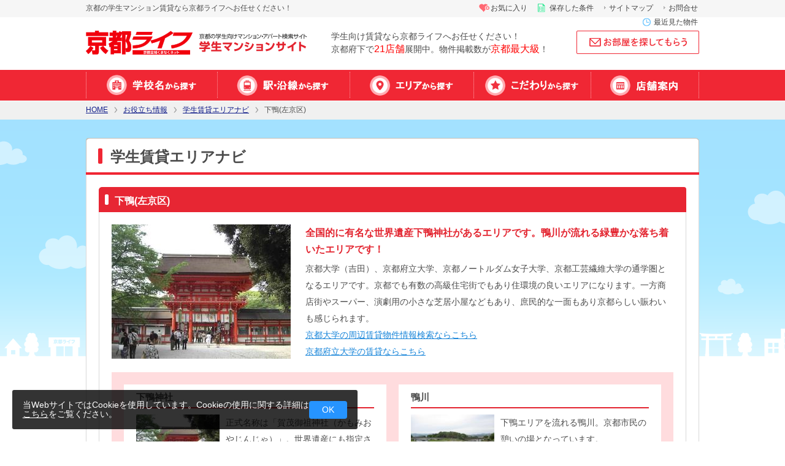

--- FILE ---
content_type: text/html; charset=UTF-8
request_url: https://gakusei.kyoto-life.jp/help/navigation/sakyo/simogamo.html
body_size: 9027
content:
<!DOCTYPE html PUBLIC "-//W3C//DTD XHTML 1.0 Transitional//EN" "http://www.w3.org/TR/xhtml1/DTD/xhtml1-transitional.dtd">
<html xmlns="http://www.w3.org/1999/xhtml" xml:lang="ja" lang="ja">
<head>
<!-- Google Tag Manager 20171017-->
<script>(function(w,d,s,l,i){w[l]=w[l]||[];w[l].push({'gtm.start':
new Date().getTime(),event:'gtm.js'});var f=d.getElementsByTagName(s)[0],
j=d.createElement(s),dl=l!='dataLayer'?'&l='+l:'';j.async=true;j.src=
'https://www.googletagmanager.com/gtm.js?id='+i+dl;f.parentNode.insertBefore(j,f);
})(window,document,'script','dataLayer','GTM-W8K4MLH');</script>
<!-- End Google Tag Manager -->
<meta http-equiv="Content-Type" content="text/html; charset=utf-8" />
<meta http-equiv="Content-Style-Type" content="text/css" />
<meta http-equiv="Content-Script-Type" content="text/javascript" />
<title>下鴨(左京区)【京都ライフ】京都の学生マンション・アパート賃貸情報！</title>
<meta name="description" content="左京区下鴨のエリア詳細になります。エリアにある歴史的建造物、病院のインフラからグルメ情報までエリアの土地勘を得ていただくための情報を掲載！京都で学生マンション・アパートを探すなら【京都最大級の物件検索サイト】簡単お部屋探し京都ライフへお任せ！" />
<meta name="keywords" content="京都,大学,短大,専門学校,マンション,アパート,賃貸,京都ライフ,学生マンション" />
<meta name="viewport" content="width=1080, user-scalable=yes" />
<link rel="shortcut icon" href="/img/favi.ico">
<link href="/common/css/import.css?date=20251211175952" rel="stylesheet" type="text/css" media="screen, print" />
<link rel="alternate" media="only screen and (max-width: 640px)" href="https://gakusei.kyoto-life.jp/sp/help/navigation/sakyo/simogamo.html"/>
<link rel="stylesheet" href="/common/css/uni_help.css">

<script src="/common/js/jquery-1.10.2.min.js?date=20190709102500" type="text/javascript"></script>
<script src="/common/js/jquery.cookie.js?date=20150701170434" type="text/javascript"></script>
<script src="/common/js/jQueryAutoHeight.js?date=20150420190334" type="text/javascript"></script>
<script src="/common/js/common.js?date=20150904174502" type="text/javascript"></script>
<script src="/common/js/rollover.js?date=20150420190334" type="text/javascript"></script>
<script src="/common/js/base.js?date=20150811141831" type="text/javascript"></script>
<script type="text/javascript">
  jQuery(function($){
    jQuery('.box02 li').autoHeight({column:2, clear:1});
  });
</script>
<script type="text/javascript">
    (function(c,l,a,r,i,t,y){
        c[a]=c[a]||function(){(c[a].q=c[a].q||[]).push(arguments)};
        t=l.createElement(r);t.async=1;t.src="https://www.clarity.ms/tag/"+i;
        y=l.getElementsByTagName(r)[0];y.parentNode.insertBefore(t,y);
    })(window, document, "clarity", "script", "5ivr37cwck");
</script>
</head><body class="pageHelpNavi">
<div class="cookie-popup-box">
    <div class="cookie-text">当WebサイトではCookieを使用しています。Cookieの使用に関する詳細は<a href="/privacy/" target="_blank">こちら</a>をご覧ください。
    </div>
    <div class="cookie-btn">OK</div>
</div>
<!-- Google Tag Manager (noscript)  20171017-->
<noscript><iframe src="https://www.googletagmanager.com/ns.html?id=GTM-W8K4MLH"
height="0" width="0" style="display:none;visibility:hidden"></iframe></noscript>
<!-- End Google Tag Manager (noscript) -->
<!--==============================container==============================-->
<div id="container">
<!--==============================header==============================-->
	<div id="header" class="ver2">
		<!--headerIn-->
		<div id="headerIn" class="logo40th">
			<h1 id="hdH1">
            京都の学生マンション賃貸なら京都ライフへお任せください！</h1>
			<p id="hdLogo">
				<a href="https://gakusei.kyoto-life.jp/">
					<img src="/common/img/head/img_logo01.gif" alt="京都ライフ 学生マンションサイト" width="362" height="40" />
					<!--<img src="/common/img/head/img_logo02.png" alt="京都ライフ 学生マンションサイト" width="404" height="63" />-->
				</a>
			</p>
			<!--<p id="hdTelnum"><img src="/common/img/head/txt_telnum01.gif" width="226" height="46" alt="" /></p>-->
			<p id="hdTxt01">学生向け賃貸なら京都ライフへお任せください！<br />
			京都府下で<span>21店舗</span>展開中。物件掲載数が<span>京都最大級</span>！</p>
			<!--hdBtns-->
			<div id="hdBtns">
				<ul>
					<li class="hdInfo"><a href="https://gakusei.kyoto-life.jp/inquiry/">お問合せ</a></li>
					<li class="hdInfo"><a href="https://gakusei.kyoto-life.jp/sitemap/">サイトマップ</a></li>
					<li class="hdSave"><a class="js-lightbox" href="https://gakusei.kyoto-life.jp/common/inc/popup-save-status.php">保存した条件</a></li>
					<li class="hdFav"><a href="https://gakusei.kyoto-life.jp/search/favorite/">お気に入り</a></li>
					<li class="hdHistory"><a href="https://gakusei.kyoto-life.jp/search/latest/">最近見た物件</a></li>
				</ul>
			</div>
			<!--//hdBtns//-->
			<!--hdBalloon-->
			<div id="hdBalloon">
					<p class="hdRequest"><a href="/request/"><img src="/img/btn_hd01_n.png" width="200" height="38" alt="お部屋を探してもらう" /></a></p>
			</div>
			<!--//hdBalloon//-->
		</div>
		<!--//headerIn//-->
      <p class="ieComment">
          <span>Internet Explorer をお使いのお客様へ</span><br>
          Internet Explorerは、2022年6月15日に提供が終了する予定です。<br>
          こちらのページで、コンテンツが閲覧できなくなる可能性がありますので、下記の推奨ブラウザに切り替えていただきますようお願い申し上げます。<br>
          ■Windowsをお使いの場合<br>
          Microsoft Edge／Mozilla Firefox 最新版／Google Chrome 最新版<br>
          ■Macをお使いの場合<br>
          Safari 最新版／Mozilla Firefox 最新版／Google Chrome 最新版
      </p>
		<!--hdGnav-->
		<div id="hdGnav" class="ver2">
			<ul class="gNav">
				<li class="btn01"><a href="https://gakusei.kyoto-life.jp/search/campus/">学校名から探す</a></li>
				<li class="btn02"><a href="https://gakusei.kyoto-life.jp/search/line/">駅・沿線から探す</a></li>
				<li class="btn03"><a href="https://gakusei.kyoto-life.jp/search/area/">エリアから探す</a></li>
				<li class="btn04"><a href="https://gakusei.kyoto-life.jp/search/kodawari/">特集から探す</a></li>
				<li class="btn05"><a href="https://gakusei.kyoto-life.jp/shop/">店舗案内</a></li>
			</ul>
		</div>
		<!--//hdGnav//-->
		<!--hdBread-->
		<div id="hdBread">
			<div id="hdBreadIn">
				<p class="home"><a href="https://gakusei.kyoto-life.jp/">HOME</a></p>
				<p><a href="/help/">お役立ち情報</a></p>
<p><a href="/help/navigation/">学生賃貸エリアナビ</a></p>
<p class="current">下鴨(左京区)</p>			</div>
		</div>
		<!--//hdBread//-->
	</div>
<!--==============================//header//==============================--><!--==============================contents==============================-->
	<div id="contents" class="columnSingle cf"> 
<!--==============================main==============================-->
		<div id="main"> 
			<!--cmnSecWide01-->
			<div class="cmnSecWide01 pie mb30">
				<div class="cmnTit03">
					<h2 class="tit01">学生賃貸エリアナビ</h2>
				</div>
				
				<!--cmnSecWideIn-->
				<div class="cmnSecWideIn">
					<h3 class="cmnTit02 mb0">下鴨(左京区)</h3>
					<div class="boxNavi02 pie">
						<div class="boxIn">
							<div class="box01">
								<p class="pic"><img src="https://gakusei.kyoto-life.jp/help/navigation/assets_c/2015/07/shimogamos2-thumb-292xauto-31020.jpg" width="292" alt="" /></p>
								<div class="boxTxt">
									<div class="catchCopy">全国的に有名な世界遺産下鴨神社があるエリアです。鴨川が流れる緑豊かな落ち着いたエリアです！</div>
<p>京都大学（吉田）、京都府立大学、京都ノートルダム女子大学、京都工芸繊維大学の通学圏となるエリアです。京都でも有数の高級住宅街でもあり住環境の良いエリアになります。一方商店街やスーパー、演劇用の小さな芝居小屋などもあり、庶民的な一面もあり京都らしい賑わいも感じられます。<br />
<a href="/search/university/kyoto-u/" target="_blank" title="京都大学の賃貸">京都大学の周辺賃貸物件情報検索ならこちら</a><br />
<a href="https://gakusei.kyoto-life.jp/search/university/kpu/" target="_blank" title="京都府立大学の賃貸">京都府立大学の賃貸ならこちら</a></p>
								</div>
							</div>



							<div class="box02 pie">
								<ul>

									<li class="pie">
										<h4 class="tit">下鴨神社</h4>
										<p class="pic"><img src="https://gakusei.kyoto-life.jp/help/navigation/assets_c/2015/07/shimogamos-thumb-156xauto-31015.jpg" width="156" alt="" /></p>
										<div class="boxTxt">正式名称は「賀茂御祖神社（かもみおやじんじゃ）」。世界遺産にも指定されている下鴨神社。緑多く、自然豊かな境内は京都市民の憩いの場となっています。</div>
									</li>


									<li class="pie">
										<h4 class="tit">鴨川</h4>
										<p class="pic"><img src="https://gakusei.kyoto-life.jp/help/navigation/assets_c/2015/07/sankakusu-thumb-156xauto-31016.jpg" width="156" alt="" /></p>
										<div class="boxTxt">下鴨エリアを流れる鴨川。京都市民の憩いの場となっています。</div>
									</li>


									<li class="pie">
										<h4 class="tit">京都大学（吉田キャンパス）</h4>
										<p class="pic"><img src="https://gakusei.kyoto-life.jp/help/navigation/assets_c/2015/07/kyotou2-thumb-156xauto-31017.jpg" width="156" alt="" /></p>
										<div class="boxTxt">自転車でも京都大学（吉田キャンパス）へ通学できる下鴨エリアには多くの京都大学生さんが下宿されています。</div>
									</li>


									<li class="pie">
										<h4 class="tit">河合神社休憩所</h4>
										<p class="pic"><img src="https://gakusei.kyoto-life.jp/help/navigation/assets_c/2015/07/kawai_main-thumb-156xauto-31018.jpg" width="156" alt="" /></p>
										<div class="boxTxt">下鴨神社の摂社のひとつで、女性の守護神である玉依姫命を祀る河合神社は、美人になれる神社として今話題のパワースポット。境内にある休憩所にも美人グッズがあれこれ並びます。赤い毛せんの床机でいただけるのは、下鴨神社で採れたカリンを半年～１年かけてハチミツに漬けこんだシロップに御神水をあわせて作るドリンク、その名も「美人水」。カリンの爽やかな香りとハチミツのやさしい甘さで人気の一杯です。</div>
									</li>


									<li class="pie">
										<h4 class="tit">IN THE GREEN（イン ザ グリーン）</h4>
										<p class="pic"><img src="https://gakusei.kyoto-life.jp/help/navigation/assets_c/2015/07/inthegreen_main-thumb-156xauto-31019.jpg" width="156" alt="" /></p>
										<div class="boxTxt">府立植物園の緑と一体となったロケーションが人気のガーデンダイニング。旬の食材や京野菜をふんだんに取り入れたアラカルト、薪窯で焼くピッツァや自家製スイーツなど、幅広いメニューが揃う。開放感あふれるオープンテラスでのバーベキューは、屋根や暖房設備も完備だから天候を気にせず楽しめると人気。</div>
									</li>




								</ul>
							</div>
											

							


						</div>
						<!--//boxIn//-->
					</div>
					<!--//boxNavi02//-->
					
					<h3 class="cmnTit02 mb0">下鴨のおすすめ物件</h3>
			<div class="secRecommend05">
				<div class="secRecommendIn">
					<div class="list">

					<ul class="cf">
						<li class="clear">
							<p class="image"><a href="/search/detail/1120000198409/" target="_blank" onclick="setHistory(1120000198409)"><img src="https://b.kyoto-life.co.jp/images_room/117/35p/11735pa___1_155x129.jpg" alt="" width="155" height="129" /></a></p>
							<p class="shop">百万遍店</p>
							<p class="title"><a href="/search/detail/1120000198409/" target="_blank" onclick="setHistory(1120000198409)">下堤谷口マンション</a></p>
							<table>
								<tr>
									<th><div class="th-inner layout cost pie">1K</div></th>
									<td><p class="price"><span>6</span>万円</p></td>
								</tr>
								<tr>
									<th><div class="th-inner station pie">最寄駅</div></th>
									<td>京阪本線神宮丸太町駅</td>
								</tr>
							</table>
							<p class="text">鴨川沿いで落ち着きます　京阪神宮丸太町駅も目の前で便利</p>
						</li>
						<li>
							<p class="image"><a href="/search/detail/1120000576255/" target="_blank" onclick="setHistory(1120000576255)"><img src="https://b.kyoto-life.co.jp/images_room/525/99p/52599pa___1_155x129.jpg" alt="" width="155" height="129" /></a></p>
							<p class="shop">北大路店</p>
							<p class="title"><a href="/search/detail/1120000576255/" target="_blank" onclick="setHistory(1120000576255)">スターアパートメント下鴨</a></p>
							<table>
								<tr>
									<th><div class="th-inner layout cost pie">ワンルーム</div></th>
									<td><p class="price"><span>6.6</span>万円</p></td>
								</tr>
								<tr>
									<th><div class="th-inner station pie">最寄駅</div></th>
									<td>京都市営地下鉄烏丸線北大路駅</td>
								</tr>
							</table>
							<p class="text">下鴨で新生活スタート　ネット無料（Ｗｉ－Ｆｉ付）、静かな環境をお求めの方へ</p>
						</li>
						<li>
							<p class="image"><a href="/search/detail/1120000193356/" target="_blank" onclick="setHistory(1120000193356)"><img src="https://b.kyoto-life.co.jp/images_room/385/16p/38516ph___1_155x129.jpg" alt="" width="155" height="129" /></a></p>
							<p class="shop">百万遍店</p>
							<p class="title"><a href="/search/detail/1120000193356/" target="_blank" onclick="setHistory(1120000193356)">キャッスル２１</a></p>
							<table>
								<tr>
									<th><div class="th-inner layout cost pie">1K</div></th>
									<td><p class="price"><span>5</span>万円</p></td>
								</tr>
								<tr>
									<th><div class="th-inner station pie">最寄駅</div></th>
									<td>京阪本線出町柳駅</td>
								</tr>
							</table>
							<p class="text">京大近くで発見　出町柳駅、京都大学近くの好立地。セパレート、室内洗濯機設置可</p>
						</li>
						<li>
							<p class="image"><a href="/search/detail/1040000105442/" target="_blank" onclick="setHistory(1040000105442)"><img src="https://b.kyoto-life.co.jp/images_room/277/30p/27730pb___1_155x129.jpg" alt="" width="155" height="129" /></a></p>
							<p class="shop">出町柳店</p>
							<p class="title"><a href="/search/detail/1040000105442/" target="_blank" onclick="setHistory(1040000105442)">Ｅａｓｔ　Ｂｅｌｌ</a></p>
							<table>
								<tr>
									<th><div class="th-inner layout cost pie">1K</div></th>
									<td><p class="price"><span>5.7</span>万円</p></td>
								</tr>
								<tr>
									<th><div class="th-inner station pie">最寄駅</div></th>
									<td>京阪本線出町柳駅</td>
								</tr>
							</table>
							<p class="text">コンクリート打ちっ放し！広い室内です。　京都芸術大学、京都大学への通学に便利です。</p>
						</li>
						<li>
							<p class="image"><a href="/search/detail/1120000390736/" target="_blank" onclick="setHistory(1120000390736)"><img src="https://b.kyoto-life.co.jp/images_room/623/78p/62378pa___1_155x129.jpg" alt="" width="155" height="129" /></a></p>
							<p class="shop">出町柳店</p>
							<p class="title"><a href="/search/detail/1120000390736/" target="_blank" onclick="setHistory(1120000390736)">Ｋ’ｓメゾン御蔭</a></p>
							<table>
								<tr>
									<th><div class="th-inner layout cost pie">1K</div></th>
									<td><p class="price"><span>6.3</span>万円</p></td>
								</tr>
								<tr>
									<th><div class="th-inner station pie">最寄駅</div></th>
									<td>叡電叡山本線元田中駅</td>
								</tr>
							</table>
							<p class="text">ネット無料・立地良　充実設備のハイグレードマンション☆</p>
						</li>
						<li class="clear">
							<p class="image"><a href="/search/detail/1130000700096/" target="_blank" onclick="setHistory(1130000700096)"><img src="https://b.kyoto-life.co.jp/images_room/628/82p/62882pa___1_155x129.jpg" alt="" width="155" height="129" /></a></p>
							<p class="shop">出町柳店</p>
							<p class="title"><a href="/search/detail/1130000700096/" target="_blank" onclick="setHistory(1130000700096)">Ｋ’ｓメゾン北白川</a></p>
							<table>
								<tr>
									<th><div class="th-inner layout cost pie">1K</div></th>
									<td><p class="price"><span>6.3</span>万円</p></td>
								</tr>
								<tr>
									<th><div class="th-inner station pie">最寄駅</div></th>
									<td>京阪本線出町柳駅</td>
								</tr>
							</table>
							<p class="text">充実設備　１Ｋ　北白川エリアに設備充実の１Ｋ　京都大学、京都芸術大学の方にオススメ！</p>
						</li>
						<li>
							<p class="image"><a href="/search/detail/1040000144307/" target="_blank" onclick="setHistory(1040000144307)"><img src="https://b.kyoto-life.co.jp/images_room/272/39p/27239pb___1_155x129.jpg" alt="" width="155" height="129" /></a></p>
							<p class="shop">出町柳店</p>
							<p class="title"><a href="/search/detail/1040000144307/" target="_blank" onclick="setHistory(1040000144307)">リバーロードタカノ</a></p>
							<table>
								<tr>
									<th><div class="th-inner layout cost pie">1K</div></th>
									<td><p class="price"><span>5.1</span>万円</p></td>
								</tr>
								<tr>
									<th><div class="th-inner station pie">最寄駅</div></th>
									<td>叡電叡山本線一乗寺駅</td>
								</tr>
							</table>
							<p class="text">お好きな間取りを！　駐車場・大型バイク・単身・ファミリー・インターネット無料</p>
						</li>
						<li>
							<p class="image"><a href="/search/detail/1040000110755/" target="_blank" onclick="setHistory(1040000110755)"><img src="https://b.kyoto-life.co.jp/images_room/270/83p/27083pa___1_155x129.jpg" alt="" width="155" height="129" /></a></p>
							<p class="shop">出町柳店</p>
							<p class="title"><a href="/search/detail/1040000110755/" target="_blank" onclick="setHistory(1040000110755)">Ｋ’ｓ　北白川</a></p>
							<table>
								<tr>
									<th><div class="th-inner layout cost pie">1K</div></th>
									<td><p class="price"><span>4.9</span>万円</p></td>
								</tr>
								<tr>
									<th><div class="th-inner station pie">最寄駅</div></th>
									<td>叡電叡山本線一乗寺駅</td>
								</tr>
							</table>
							<p class="text">一乗寺・茶山広め１Ｋ　京都大学・京都造形芸術大学の学生さんにオススメ広め１Ｋ</p>
						</li>
						<li>
							<p class="image"><a href="/search/detail/1040000078659/" target="_blank" onclick="setHistory(1040000078659)"><img src="https://b.kyoto-life.co.jp/images_room/274/94p/27494pa___1_155x129.jpg" alt="" width="155" height="129" /></a></p>
							<p class="shop">出町柳店</p>
							<p class="title"><a href="/search/detail/1040000078659/" target="_blank" onclick="setHistory(1040000078659)">ジュネス畑ヶ田</a></p>
							<table>
								<tr>
									<th><div class="th-inner layout cost pie">1K</div></th>
									<td><p class="price"><span>5</span>万円</p></td>
								</tr>
								<tr>
									<th><div class="th-inner station pie">最寄駅</div></th>
									<td>叡電叡山本線三宅八幡駅</td>
								</tr>
							</table>
							<p class="text">キッチンに自信有り　ガレージとれます。</p>
						</li>
						<li>
							<p class="image"><a href="/search/detail/1040000133101/" target="_blank" onclick="setHistory(1040000133101)"><img src="https://b.kyoto-life.co.jp/images_room/276/95p/27695pa___1_155x129.jpg" alt="" width="155" height="129" /></a></p>
							<p class="shop">出町柳店</p>
							<p class="title"><a href="/search/detail/1040000133101/" target="_blank" onclick="setHistory(1040000133101)">グランコスモ出町柳Ⅱ</a></p>
							<table>
								<tr>
									<th><div class="th-inner layout cost pie">1K</div></th>
									<td><p class="price"><span>6.8</span>万円</p></td>
								</tr>
								<tr>
									<th><div class="th-inner station pie">最寄駅</div></th>
									<td>京阪本線出町柳駅</td>
								</tr>
							</table>
							<p class="text">出町柳、ハイグレード物件！　あなたの希望を満たす充実設備のハイグレードマンションです！</p>
						</li>
						</ul>


					</div>
				</div>
				<!--//secRecommendIn//--> 
			</div>

				</div>
				<!--//cmnSecWideIn//--> 
				
				<!--boxBtns01-->
				<div class="boxBtns01"><a href="/search/line/"><img src="/help/navigation/img/btn01_n.png" alt="駅・沿線から探す" width="280" height="50" /></a> <a href="/search/area/"><img src="/help/navigation/img/btn02_n.png" alt="エリアから探す" width="280" height="50" /></a></div>
				<!--//boxBtns01//--> 
				
				<!--cmnSecWideIn-->
				<div class="cmnSecWideIn">
					<h3 class="cmnTit02">下鴨付近の店舗紹介</h3>

					<div class="boxShop04 pie">
						<div class="boxIn pie">
							<p class="pic"><img src="https://b.kyoto-life.co.jp/images_shop/kl12_demachi01___0_293x220.jpg" width="242" alt="" /></p>
							<div class="boxData">
								<div class="boxTit">
									<h4 class="tit"><a href="/shop/demachiyanagi/">京都ライフ 出町柳店</a></h4>
									<p class="telnum">075-723-8111</p>
								</div>
								<table summary="概要" class="tbl01">
									<tr>
										<th>所在地</th>
										<td>〒606-8203 京都市左京区田中関田町 22-13 グランコスモ出町柳1階 <a class="js-lightbox_map_shop" href="/common/inc/popup-shop_map.php?id=12"><img src="/shop/img/btn_map01_n.gif" width="87" height="19" alt="地図を見る" /></a></td>
									</tr>
									<tr>
										<th>交通</th>
										<td>京阪出町柳駅徒歩3分。川端今出川交差点東へ200m。</td>
									</tr>
									<tr>
										<th>営業時間</th>
										<td>9：30～19：00 年中無休（盆・正月を除く）</td>
									</tr>
								</table>
							</div>
							
							<!--boxBtns01-->
							<div class="boxBtns01"><a href="/shop/demachiyanagi/"><img src="/help/navigation/img/btn03_n.png" alt="詳しく見る" width="280" height="42" /></a></div>
							<!--//boxBtns01//--> 
							
						</div>
					</div>
					<!--//boxNavi03//--> 

					<div class="boxShop04 pie">
						<div class="boxIn pie">
							<p class="pic"><img src="https://b.kyoto-life.co.jp/images_shop/kl13_kitayama01___0_293x220.jpg" width="242" alt="" /></p>
							<div class="boxData">
								<div class="boxTit">
									<h4 class="tit"><a href="/shop/kitayama/">京都ライフ 北山店</a></h4>
									<p class="telnum">075-708-1711</p>
								</div>
								<table summary="概要" class="tbl01">
									<tr>
										<th>所在地</th>
										<td>〒603-8053 京都市北区上賀茂岩ヶ垣内町98-2 戸田ビル 1階 <a class="js-lightbox_map_shop" href="/common/inc/popup-shop_map.php?id=13"><img src="/shop/img/btn_map01_n.gif" width="87" height="19" alt="地図を見る" /></a></td>
									</tr>
									<tr>
										<th>交通</th>
										<td>地下鉄北山駅4番出口直結。</td>
									</tr>
									<tr>
										<th>営業時間</th>
										<td>9：30～19：00 年中無休（盆・正月を除く）</td>
									</tr>
								</table>
							</div>
							
							<!--boxBtns01-->
							<div class="boxBtns01"><a href="/shop/kitayama/"><img src="/help/navigation/img/btn03_n.png" alt="詳しく見る" width="280" height="42" /></a></div>
							<!--//boxBtns01//--> 
							
						</div>
					</div>
					<!--//boxNavi03//--> 
				</div>
				<!--//cmnSecWideIn//--> 
			</div>
			<!--//cmnSecWide01// --> 
			
		</div>
<!--==============================//main//==============================--> 
	</div>
<!--==============================//contents//==============================-->
<!--==============================//footer//==============================-->
	<div id="footer" class="ver2">
		<!--ftGnav-->
		<div id="ftGnav">
			<ul class="gNav">
				<li class="btn01"><a href="https://gakusei.kyoto-life.jp/search/campus/">学校名から探す</a></li>
				<li class="btn02"><a href="https://gakusei.kyoto-life.jp/search/line/">駅・沿線から探す</a></li>
				<li class="btn03"><a href="https://gakusei.kyoto-life.jp/search/area/">エリアから探す</a></li>
				<li class="btn04"><a href="https://gakusei.kyoto-life.jp/search/kodawari/">特集から探す</a></li>
				<li class="btn05"><a href="https://gakusei.kyoto-life.jp/shop/">店舗案内</a></li>
			</ul>
		</div>
		<!--//ftGnav//-->
		
            <div class="ftLink">
                    <div class="boxIn">
                    <!--▼店舗案内-->
                          <p class="boxTit"><a href="/shop/" target="_blank">店舗案内</a></p>
                            <ul>
                                    <li><a href="/shop/saiin/" target="_blank">西院店</a></li>
                                    <li><a href="/shop/shijokarasuma/" target="_blank">四条烏丸店</a></li>
                                    <li><a href="/shop/imadegawa/" target="_blank">今出川店</a></li>
                                    <li><a href="/shop/tanbabashi/" target="_blank">丹波橋店</a></li>
                                    <li><a href="/shop/katsura/" target="_blank">桂店</a></li>
                                    <li><a href="/shop/yamashina/" target="_blank">山科店</a></li>
                                    <li><a href="/shop/nagaoka/" target="_blank">長岡店</a></li>
                                    <li><a href="/shop/kyoto/" target="_blank">京都駅前店</a></li>
                                    <li><a href="/shop/ogura/" target="_blank">小倉店</a></li>
                                    <li><a href="/shop/demachiyanagi/" target="_blank">出町柳店</a></li>
                                    <li><a href="/shop/kitayama/" target="_blank">北山店</a></li>
                                    <li><a href="/shop/sanjokarasuma/" target="_blank">三条烏丸店</a></li>
                                    <li><a href="/shop/kitaoji/" target="_blank">北大路店</a></li>
                                    <li><a href="/shop/karasumagojo/" target="_blank">烏丸五条店</a></li>
                                    <li><a href="/shop/kyotanabe/" target="_blank">京田辺店</a></li>
                                    <li><a href="/shop/momoyama/" target="_blank">伏見桃山店</a></li>
                                    <li><a href="/shop/kawaramachi/" target="_blank">河原町四条店</a></li>
                                    <li><a href="/shop/nijo/" target="_blank">二条駅前店</a></li>
                                    <li><a href="/shop/ritsumei-mae/" target="_blank">立命館大学前店</a></li>
                                    <li><a href="/shop/hyakumanben/" target="_blank">百万遍店</a></li>
                                    <li><a href="/shop/nishioji/" target="_blank">西大路店</a></li>

                            </ul>
                      </div>
                    <!-- ▼大学別賃貸物件情報-->
                    <div class="boxIn">

                          <p class="boxTit"><a href="/search/university/" target="_blank">大学別賃貸物件情報</a></p>
                            <ul>
                                    <li><a href="/search/university/kyoto-u/" target="_blank">京都大学の賃貸物件</a></li>
                                    <li><a href="/search/university/doshisha/" target="_blank">同志社大学(今出川)の賃貸物件</a></li>
                                    <li><a href="/search/university/doshisha-k/" target="_blank">同志社大学(京田辺)の賃貸物件</a></li>
                                    <li><a href="/search/university/ritsumei/" target="_blank">立命館大学の賃貸物件</a></li>
                                    <li><a href="/search/university/kyoto-su/" target="_blank">京都産業大学の賃貸物件</a></li>
                                    <li><a href="/search/university/ryukoku/" target="_blank">龍谷大学の賃貸物件</a></li>
                                    <li><a href="/search/university/bukkyo-u/" target="_blank">佛教大学の賃貸物件</a></li>
                                    <li><a href="/search/university/kyoto-wu/" target="_blank">京都女子大学の賃貸物件</a></li>
                                    <li><a href="/search/university/otani/" target="_blank">大谷大学の賃貸物件</a></li>
                                    <li><a href="/search/university/kufs/" target="_blank">京都外国語大学の賃貸物件</a></li>
                                    <li><a href="/search/university/kyoto-seika/" target="_blank">京都精華大学の賃貸物件</a></li>
                                    <li><a href="/search/university/kit/" target="_blank">京都工芸繊維大学の賃貸物件</a></li>
                                    <li><a href="/search/university/kyokyo-u/" target="_blank">京都教育大学の賃貸物件</a></li>
                            </ul>
                    </div>
                    <!-- ▼学生賃貸エリアナビ-->
                    <div class="boxIn">

                          <p class="boxTit"><a href="/help/navigation/" target="_blank">学生賃貸エリアナビ</a></p>
                            <ul>
                                <li><a href="/help/navigation/nishikyo/kamikatsura.html" target="_blank">松尾・上桂(西京区)</a></li>
                                <li><a href="/help/navigation/sakyo/syuugakuin.html" target="_blank">修学院(左京区)</a></li>
                                <li><a href="/help/navigation/kamigyo/kuramaguchi.html" target="_blank">鞍馬口(上京区)</a></li>
                                <li><a href="/help/navigation/sakyo/kino.html" target="_blank">木野(左京区)</a></li>
                                <li><a href="/help/navigation/yamashina/yamashina.html" target="_blank">山科(山科区)</a></li>
                                <li><a href="/help/navigation/yamashina/nagitsuji.html" target="_blank">椥辻(山科区)</a></li>
                                <li><a href="/help/navigation/sakyo/mototanaka.html" target="_blank">元田中(左京区)</a></li>
                                <li><a href="/help/navigation/sakyo/iwakura.html" target="_blank">岩倉(左京区)</a></li>
                                <li><a href="/help/navigation/sakyo/yoshida.html" target="_blank">吉田(左京区)</a></li>
                                <li><a href="/help/navigation/sakyo/simogamo.html" target="_blank">下鴨(左京区)</a></li>
                                <li><a href="/help/navigation/sakyo/jingu.html" target="_blank">神宮丸太町(左京区)</a></li>
                                <li><a href="/help/navigation/sakyo/matugasaki.html" target="_blank">松ヶ崎(左京区)</a></li>
                                <li><a href="/help/navigation/sakyo/ichijoji.html" target="_blank">一乗寺(左京区)</a></li>
                                <li><a href="/help/navigation/sakyo/takano.html" target="_blank">高野(左京区)</a></li>
                                <li><a href="/help/navigation/kita/kinugasa.html" target="_blank">衣笠(北区)</a></li>
                                <li><a href="/help/navigation/kita/kitaoji.html" target="_blank">北大路(北区)</a></li>
                                <li><a href="/help/navigation/kita/kitayama.html" target="_blank">北山(北区)</a></li>
                                <li><a href="/help/navigation/kita/kitano.html" target="_blank">北野(北区)</a></li>
                                <li><a href="/help/navigation/kamigyo/demachi.html" target="_blank">出町柳(上京区)</a></li>
                                <li><a href="/help/navigation/kamigyo/imadegawa.html" target="_blank">今出川(上京区)</a></li>
                                <li><a href="/help/navigation/kamigyo/nishijin.html" target="_blank">西陣(上京区)</a></li>
                                <li><a href="/help/navigation/nakagyo/oike.html" target="_blank">御池(中京区)</a></li>
                                <li><a href="/help/navigation/nakagyo/kawaramachi.html" target="_blank">河原町(中京区)</a></li>
                                <li><a href="/help/navigation/nakagyo/karasuma.html" target="_blank">烏丸(中京区)</a></li>
                                <li><a href="/help/navigation/nakagyo/nijojo.html" target="_blank">二条城(中京区)</a></li>
                                <li><a href="/help/navigation/nakagyo/nishinokyo.html" target="_blank">西ノ京(中京区)</a></li>
                                <li><a href="/help/navigation/nakagyo/marutamachi.html" target="_blank">丸太町(中京区)</a></li>
                                <li><a href="/help/navigation/shimogyo/jrkyoto.html" target="_blank">JR京都駅(下京区)</a></li>
                                <li><a href="/help/navigation/shimogyo/oomiya.html" target="_blank">大宮(下京区)</a></li>
                                <li><a href="/help/navigation/higashiyama/sanjyokeihan.html" target="_blank">三条京阪(東山区)</a></li>
                                <li><a href="/help/navigation/higashiyama/kiyomizu.html" target="_blank">清水(東山区)</a></li>
                                <li><a href="/help/navigation/higashiyama/keihannanajo.html" target="_blank">京阪七条(東山区)</a></li>
                                <li><a href="/help/navigation/ukyo/uzumasa.html" target="_blank">太秦(右京区)</a></li>
                                <li><a href="/help/navigation/ukyo/saiin.html" target="_blank">西院(右京区)</a></li>
                                <li><a href="/help/navigation/ukyo/nishikyogoku.html" target="_blank">西京極(右京区)</a></li>
                                <li><a href="/help/navigation/fushimi/fukakusa.html" target="_blank">深草(伏見区)</a></li>
                                <li><a href="/help/navigation/fushimi/tanbabashi.html" target="_blank">丹波橋(伏見区)</a></li>
                                <li><a href="/help/navigation/fushimi/fujinomori.html" target="_blank">藤森(伏見区)</a></li>
                                <li><a href="/help/navigation/nishikyo/katura.html" target="_blank">桂(西京区)</a></li>
                                <li><a href="/help/navigation/nishikyo/rakusaiguchi.html" target="_blank">桂川・洛西口(西京区)</a></li>
                                <li><a href="/help/navigation/nishikyo/arashiyama.html" target="_blank">嵐山(西京区)</a></li>
                                <li><a href="/help/navigation/kyotanabe/kyotanabe.html" target="_blank">京田辺(京田辺市)</a></li>
                                <li><a href="/help/navigation/uji/uji.html" target="_blank">宇治・黄檗(宇治市)</a></li>
                                <li><a href="/help/navigation/uji/ogura.html" target="_blank">小倉(宇治市)</a></li>
                            </ul>

                    </div>     
                                
            </div>		

	<div class="ftLogoBox"> 
			<p id="ftLogo">
				<a href="https://gakusei.kyoto-life.jp/">
					<img src="/common/img/head/img_logo01.gif" alt="京都ライフ 学生マンションサイト" width="362" height="40" loading="lazy" />
					<!--<img src="/common/img/head/img_logo02.png" alt="京都ライフ 学生マンションサイト" width="404" height="63" />-->
				</a>
			</p>
			<p id="ftCaution">当ページに関するご意見・質問などお問合せは&#111;&#102;fi&#99;&#101;&#64;k&#121;ot&#111;&#45;&#108;&#105;&#102;&#101;&#46;c&#111;.j&#112;へお願いいたします。<br />
当ホームページ掲載の記事、写真、イラストなどは無断掲載を禁じています。</p>
</div>
				<!--ftBtns-->
			<div id="ftBtns">
				<ul>
					<li><a href="https://gakusei.kyoto-life.jp/sitemap/">サイトマップ</a></li>
					<li><a href="https://gakusei.kyoto-life.jp/company/">会社案内</a></li>
					<li><a href="https://gakusei.kyoto-life.jp/inquiry/">お問合せ</a></li>
					<li><a href="https://gakusei.kyoto-life.jp/privacy/">個人情報の取扱いについて</a></li>
					<li><a href="https://gakusei.kyoto-life.jp/term/">利用規約</a></li>
				</ul>
			</div>
			<!--//ftBtns//-->
			<p id="copyright">Copyright &copy; 1998-2026 KyotoLife Co. All Rights Reserved.</p>
	</div>

<!--==============================//footer//==============================-->
	<p id="pageTop"><a href="#container"><img src="/common/img/foot/btn_pagetop01_n.png" alt="ページの先頭へ" width="80" height="80" loading="lazy" /></a></p>
</div>

<script>
(function () {
	const expire = 365; // 有効期限（日）
	let cc = document.querySelector('.cookie-popup-box');
	let ca = document.querySelector('.cookie-btn');
	const flag = localStorage.getItem('popupFlag');
	if (flag != null) {
		const data = JSON.parse(flag);
		if (data['value'] == 'true') {
			popup();
		} else {
			const current = new Date();
			if (current.getTime() > data['expire']) {
				setWithExpiry('popupFlag', 'true', expire);
				popup();
			}
		}
	} else {
		setWithExpiry('popupFlag', 'true', expire);
		popup();
	}
	ca.addEventListener('click', () => {
		cc.classList.add('cc-hide1');
		setWithExpiry('popupFlag', 'false', expire);
	});

	function setWithExpiry(key, value, expire) {
		const current = new Date();
		expire = current.getTime() + expire * 24 * 3600 * 1000;
		const item = {
			value: value,
			expire: expire
		};
		localStorage.setItem(key, JSON.stringify(item));
	}

	function popup() {
		cc.classList.add('is-show');
	}
}());
</script>



<!--==============================//container//==============================-->
</body>
</html>


--- FILE ---
content_type: text/css
request_url: https://gakusei.kyoto-life.jp/common/css/import.css?date=20251211175952
body_size: 90
content:
@charset "utf-8";

/* ===========================================
 * 京都ライフ 学生マンションサイト
 * -------------------------------------------
 * Import
 * -------------------------------------------
 * 2015.04.21
=========================================== */


/* Reset (makinokobo++)
=========================================== */

@import "reset.css";


/* Common
=========================================== */

@import "common.css";


/* Print
=========================================== */



--- FILE ---
content_type: text/css
request_url: https://gakusei.kyoto-life.jp/common/css/uni_help.css
body_size: 6814
content:
@charset "utf-8";

/* お役立ちコンテンツ /help/
=========================================== */
.pageHelp .boxRead {
  padding: 0 0 30px 0;
}
.pageHelp .boxRead .txt {
  padding-top: 10px;
  line-height: 1.7rem;
}
.pageHelp .cmnTit02 {
  margin: 0;
}
.pageHelp .cmnSecDot01 {
  border-radius: 0 0 4px 4px;
  padding: 0px;
  border-top: none;
}
.pageHelp .list01 {
  overflow: hidden;
  padding: 0 20px 10px;
  width: 710px
}
.pageHelp .list01 li {
  float: left;
  width: 315px;
  padding: 20px 40px 0 0;
}
.pageHelp .list01 li .btn {
  background: #FFF;
}
.pageHelp .list01 li .txt {
  padding: 5px 0 0 0;
  line-height: 1.7rem;
}

/* 学生さん引っ越し準備ガイド /help/moving/
=========================================== */
.pageHelpMoving .boxRead {
  padding: 0 0 30px 0;
}
.pageHelpMoving .boxRead .txt {
  padding-top: 10px;
  line-height: 1.7rem;
}
/*----------------------------------*/
.pageHelpMoving .boxFaq01 .imgL {
  float: left;
  padding: 0 15px 15px 0;
}
.pageHelpMoving .boxFaq01 .txt01 {
  display: inline;
  line-height: 1.7rem;
}
.pageHelpMoving .boxFaq01 .btn01 {
  padding: 15px 0 30px;
  margin: 30px 0;
}

/* 学生さん引っ越し準備ガイド /help/moving/詳細
=========================================== */
.pageHelpMovingDetail .boxRead {
  padding: 0 0 20px 0;
}

/*----------------------------------*/
.pageHelpMovingDetail .boxDetail {
  padding: 19px;
  border: solid 1px #CCC;
  border-radius: 5px;
}
.pageHelpMovingDetail .secRecommend04 {
  margin: 30px 0 0 0;
}
.pageHelpMovingDetail .secPages .top {
  width: 200px;
  margin-left: -100px;
}

/* 学生賃貸Q&A /help/qa/
=========================================== */
.pageHelpQa .boxRead {
  padding: 0 0 30px 0;
}
.pageHelpQa .boxRead .txt {
  padding-top: 10px;
}
/*----------------------------------*/
.pageHelpQa .secRecommend04 {
  margin: 30px 0 0 0;
}
.pageHelpQa .cmnSecMiddleIn {
  padding: 19px 19px 0 19px;
}
.pageHelpQa .boxFaq01 {
  padding: 0 0 19px 0;
}

/* 学生賃貸Q&A /help/qa/詳細
=========================================== */
.pageHelpQaDetail .boxRead {
  padding: 0 0 30px 0;
}
.pageHelpQaDetail .boxRead .txt {
  padding-top: 10px;
}
/*----------------------------------*/
.pageHelpQaDetail .boxDetail {
  padding: 19px;
  border: solid 1px #CCC;
  border-radius: 5px;
}
.pageHelpQaDetail .secRecommend04 {
  margin: 30px 0 0 0;
}

/* 賃貸仲介料50％OFF /help/discount/
=========================================== */
.pageHelpDiscount .boxRead {
  padding: 0 0 30px 0;
}
.pageHelpDiscount .boxRead .txt01 {
  padding-top: 10px;
  font-size: 18px;
  font-weight: bold;
  color: #e3242f;
}
.pageHelpDiscount .boxRead .txt02 {
  padding-top: 10px;
  line-height: 1.7rem;
}
/*----------------------------------*/
.pageHelpDiscount .mb0 {
  margin: 0 !important;
}
.pageHelpDiscount .box01 {
  clear: both;
  overflow: hidden;
  margin-bottom: 30px;
  padding: 19px;
  border-right: solid 1px #CCC;
  border-bottom: solid 1px #CCC;
  border-left: solid 1px #CCC;
  border-radius: 0 0 5px 5px;
}
.pageHelpDiscount .box01 .txt01, .pageHelpDiscount .box01 .txt02 {
  float: left;
}
.pageHelpDiscount .box01 .txt03 {
  clear: both;
}
.pageHelpDiscount .box01 .txt04 {
  margin: 18px 0 0 0;
  line-height: 1.7rem;
}
/*20240909　注意事項追記*/
.discount-note {
    font-weight: bold;
    border: 1px solid #d2d2d2;
    margin: 2rem;
}
p.note-title {
    background-color: #f0f0f0;
    padding: 1rem 0;
    border-bottom: 1px solid #d2d2d2;
    margin: 0;
    text-align: center;
}
.discount-note span{
    color: red;
}
.discount-note ul {
    padding: 0 1rem;
}
.discount-note li{
    line-height: 2.5rem;
}



/* 学生賃貸お部屋探しの流れ /help/flow/
=========================================== */
.pageHelpFlow .boxRead {
  padding: 0 0 30px 0;
}
.pageHelpFlow .boxRead .txt {
  padding-top: 10px;
  line-height: 1.7rem;
}
/*----------------------------------*/
.pageHelpFlow .secFlow .cmnTit02 {
  padding: 13px 0 10px 35px;
  background: url(/common/img/bg_cmntit07.png) no-repeat left top;
}
.pageHelpFlow .secFlow #flow01 span,
.pageHelpFlow .secFlow #flow02 span,
.pageHelpFlow .secFlow #flow03 span {
  position: absolute;
  top: 10px;
  left: 10px;
  display: block;
  width: 20px;
  height: 20px;
  text-indent: -9999px;
}
.pageHelpFlow .secFlow #flow01 span {
  background: url(/help/flow/img/ico_num01.png) no-repeat 0 0;
}
.pageHelpFlow .secFlow #flow02 span {
  background: url(/help/flow/img/ico_num02.png) no-repeat 0 0;
}
.pageHelpFlow .secFlow #flow03 span {
  background: url(/help/flow/img/ico_num03.png) no-repeat 0 0;
}
.pageHelpFlow .secFlow .img {
  float: right;
  width: 220px;
}
.pageHelpFlow .secFlow .boxFlowR {
  float: left;
  width: 470px;
}
.pageHelpFlow .secFlow .arrow {
  clear: both;
  text-align: center;
}
.pageHelpFlow .secFlow .txt01 {
  padding-bottom: 15px;
  line-height: 1.7rem;
}

/* 女子学生さん向け一人暮らしナビ /help/woman/
=========================================== */
.pageHelpWoman .boxRead {
  padding: 0 0 30px 0;
}
.pageHelpWoman .boxRead .txt {
  padding-top: 10px;
  line-height: 1.7rem;
}
/*----------------------------------*/
.pageHelpWoman .txt01 {
  line-height: 1.7rem;
}
.pageHelpWoman #main .boxTxt01 {
  padding: 0 0 30px 0;
  line-height: 1.7rem;
}
.pageHelpWoman #main .img01 {
  float: left;
  width: 164px;
  padding: 0 0 15px;
}
.pageHelpWoman #main .boxTxt02 {
  float: right;
  width: 530px;
  padding: 0 0 25px 0;
  line-height: 1.7rem;
}
.pageHelpWoman #main .btn01 {
  clear: both;
  overflow: hidden;
  margin-bottom: 20px;
  padding: 20px 0;
  background: #f0f0f0;
  text-align: center;
}
.pageHelpWoman #main .boxTxt03 {
  padding: 20px 0 25px 0;
  border-top: dotted 1px #dddddd;
  line-height: 1.7rem;
}
/*----------------------------------*/
.pageHelpWoman #main .tit02 {
  display: block;
  position: relative;
  margin-bottom: 10px;
  padding: 2px 0 10px 70px;
  border-bottom: solid 1px #e3242f;
  font-size: 14px;
  font-weight: bold;
  color: #e3242f;
  line-height: 1;
}
.pageHelpWoman #main .tit02 span {
  position: absolute;
  top: 0px;
  left: 0px;
}
/*----------------------------------*/
.pageHelpWoman #main .list01 {
  padding-bottom: 15px;
}
.pageHelpWoman #main .list01 li {
  font-weight: bold;
}
/*----------------------------------*/
.pageHelpWoman #main .list02 {
  padding-bottom: 15px;
}
.pageHelpWoman #main .list02 li {
  text-indent: 22px;
  padding: 0 0 10px 0;
}
.pageHelpWoman #main .list02 li.num01 {
  background: url(/help/woman/img/ico_num01.gif) no-repeat 0 2px;
}
.pageHelpWoman #main .list02 li.num02 {
  background: url(/help/woman/img/ico_num02.gif) no-repeat 0 2px;
}
.pageHelpWoman #main .list02 li.num03 {
  background: url(/help/woman/img/ico_num03.gif) no-repeat 0 2px;
}
.pageHelpWoman #main .list02 li.num04 {
  background: url(/help/woman/img/ico_num04.gif) no-repeat 0 2px;
}
.pageHelpWoman #main .list02 li .tit {
  display: block;
  clear: both;
  font-size: 14px;
  font-weight: bold;
}
/*----------------------------------*/
.pageHelpWoman #main .btn02 {
  clear: both;
  overflow: hidden;
  padding: 15px 0 0;
  text-align: right;
}
.pageHelpWoman #main .btn02 a {
  display: inline-block;
  padding: 0 0 0 15px;
  background: url(/common/img/ico_arrow04.png) no-repeat 0 1px;
  line-height: 1.1;
  margin-bottom: 5px;
}
/*----------------------------------*/
.pageHelpWoman .bnrArea01 {
  width: 550px;
  overflow: hidden;
  margin-top: 20px;
}
.pageHelpWoman .bnrArea01 li {
  width: 255px;
  float: left;
  margin-right: 20px;
}

/* 設備紹介 /help/facilities/
=========================================== */
.pageHelpFacilities .txt01 {
  padding: 0;
  line-height: 1.7rem;
}
.pageHelpFacilities .listFacilities01 {
  width: 726px;
  margin-right: -16px;
  overflow: hidden;
  _zoom: 1;
}
.pageHelpFacilities .listFacilities01 li {
  float: left;
  width: 226px;
  margin: 16px 16px 0 0;
}
.pageHelpFacilities .listFacilities01 .pic {
  padding-bottom: 10px;
}
.pageHelpFacilities .listFacilities01 .tit {
  font-size: 14px;
  font-weight: bold;
  text-align: center;
  color: #e3242f;
}
.pageHelpFacilities .listFacilities01 .txt02 {
  padding-top: 5px;
  line-height: 1.7rem;
}

/* 学生賃貸エリアナビ /help/navigation/
=========================================== */
.pageHelpNavi .boxRead {
  padding: 0 0 20px 0;
  border-bottom: dotted 1px #dddddd;
}
.pageHelpNavi .boxRead .txt {
  line-height: 1.7rem;
}
/*----------------------------------*/
.pageHelpNavi .boxNavi01 ul {
  width: 728px;
  margin-right: -18px;
  overflow: hidden;
  _zoom: 1;
}
.pageHelpNavi .boxNavi01 ul li {
  float: left;
  width: 156px;
  margin: 18px 28px 0 0;
}
.pageHelpNavi .boxNavi01 ul li:nth-of-type(4n){
   margin-right:0;
 }

.pageHelpNavi .boxNavi01 ul li a {
  display: block;
}
.pageHelpNavi .boxNavi01 ul li a .pic {
  width: 164px;
  height: 125px;
  display: block;
  background: #FFF;
}
.pageHelpNavi .boxNavi01 ul li a .tit {
  display: inline-block;
  padding: 5px 0 0 14px;
  background: url(/common/img/ico_arrow04.png) no-repeat 0px 10px;
  text-align: left;
  text-decoration: underline;
}
.pageHelpNavi .boxNavi01 ul li a:hover .tit {
  text-decoration: none;
}
.pageHelpNavi .boxNavi01 ul li .boxUnivs a {
  display: inline;
}
.pageHelpNavi .boxNavi01 ul li .boxUnivs span {
  margin: 0 8px;
}
/*----------------------------------*/
.pageHelpNavi .mb0 {
  margin: 0 !important;
}
.pageHelpNavi .boxNavi02 {
  margin: 0 0 20px 0;
  border-right: solid 1px #d9d9d9;
  border-bottom: solid 1px #d9d9d9;
  border-left: solid 1px #d9d9d9;
}
.pageHelpNavi .boxNavi02 .boxIn {
  padding: 20px;
}
/*----------------------------------*/
.pageHelpNavi .boxNavi02 .box01 {
  clear: both;
  overflow: hidden;
  padding-bottom: 20px;
}
.pageHelpNavi .boxNavi02 .box01 .pic {
  float: left;
  width: 292px;
}
.pageHelpNavi .boxNavi02 .box01 .boxTxt {
  float: right;
  width: 600px;
  line-height: 1.7rem;
}
.pageHelpNavi .boxNavi02 .box01 .boxTxt .catchCopy {
  padding-bottom: 5px;
  font-size: 16px;
  font-weight: bold;
  color: #e3242f;
}
/*----------------------------------*/
.pageHelpNavi .boxNavi02 .box02 {
  clear: both;
  overflow: hidden;
  padding: 20px 0 5px 20px;
  background: #ffdcde;
}
.pageHelpNavi .boxNavi02 .box02 ul {
  clear: both;
  overflow: hidden;
}
.pageHelpNavi .boxNavi02 .box02 ul li {
  float: left;
  width: 388px;
  margin: 0 20px 15px 0;
  padding: 10px 20px 15px;
  background: #FFF;
}
.pageHelpNavi .boxNavi02 .box02 .tit {
  width: 388px;
  margin: 0 auto;
  padding: 0 0 5px 0;
  border-bottom: solid 2px #e3242f;
  font-size: 15px;
  font-weight: bold;
}
.pageHelpNavi .boxNavi02 .box02 .pic {
  float: left;
  width: 136px;
  margin-top: 10px;
}
.pageHelpNavi .boxNavi02 .box02 .pic img {
  width: 100%;
  height: auto;
}
.pageHelpNavi .boxNavi02 .box02 .boxTxt {
  float: right;
  width: 242px;
  margin-top: 10px;
  line-height: 1.7rem;
}
/*----------------------------------*/
.pageHelpNavi .boxNavi02 .box03 {
  clear: both;
  padding: 20px 0;
}
.pageHelpNavi .boxNavi02 .box03 .tit {
  padding: 6px 10px 5px;
  border-radius: 5px;
  background: #eb6b72;
  color: #FFF;
  font-weight: bold;
  line-height: 1.1;
}
.pageHelpNavi .boxNavi02 .box03 .boxTxt {
  clear: both;
  overflow: hidden;
  padding: 10px 0 0 0;
}
/*----------------------------------*/
.pageHelpNavi .boxNavi02 .box04 {
  border: solid 1px #d9d9d9;
}
.pageHelpNavi .boxNavi02 .box04 .tit01 {
  padding: 12px 0 11px 30px;
  background: #faf8ea url(/common/img/ico_square04.png) no-repeat 15px 10px;
  font-size: 15px;
  font-weight: bold;
  line-height: 1;
}
.pageHelpNavi .boxNavi02 .box04 .boxTxt {
  padding: 10px 15px;
  background: #FFF;
}
.pageHelpNavi .boxNavi02 .box04 ul {
  clear: both;
  overflow: hidden;
}
.pageHelpNavi .boxNavi02 .box04 ul li {
  clear: both;
  overflow: hidden;
  padding: 5px 0;
  border-top: dotted 1px #CCC;
}
.pageHelpNavi .boxNavi02 .box04 ul li:first-child {
  border-top: none;
}
.pageHelpNavi .boxNavi02 .box04 ul li .tit02 {
  float: left;
  width: 70px;
  font-weight: bold;
}
.pageHelpNavi .boxNavi02 .box04 ul li .tit02 span {
  display: inline-block;
  width: 70px;
  padding: 5px 0;
  background: #ffe4e6;
  text-align: center;
  border-radius: 4px;
}
.pageHelpNavi .boxNavi02 .box04 ul li .txt {
  float: right;
  width: 800px;
  padding: 5px 0;
}
/*----------------------------------*/
.pageHelpNavi .boxBtns01 {
  clear: both;
  overflow: hidden;
  width: 100%;
  margin: 0 auto;
  padding: 20px 0;
  background: url(/common/img/bg_shadow01.gif) repeat-x #f0f0f0;
  text-align: center;
}
.pageHelpNavi .boxBtns01 img {
  padding: 0 20px;
}

/* お部屋探しから契約までの流れ /pagepageFlowLeport
=========================================== */
.pageFlowLeport .cmnSecWide01 {
  border: none;
  box-shadow: none;
}
.pageFlowLeport .mainImg,
.pageFlowLeport .secRequest .conBox,
.pageFlowLeport .secShowing .conBox,
.pageFlowLeport .step5Need {
  width: 960px;
  height: auto;
}
/*--------------------*/
.pageFlowLeport ul.secStepBtn,
.pageFlowLeport ul.secBoxFlow {
  width: 960px;
}
/*--------------------*/
/*ステップメニュー*/
.pageFlowLeport ul.secStepBtn li {
  float: left;
  border-right: dotted 1px #333333;
}
.pageFlowLeport ul.secStepBtn li:last-child {
  border-right: none;
}
/*--------------------*/
/*センター寄せ*/
.pageFlowLeport .tit01,
.pageFlowLeport .secBoxFlow .conSearch,
.pageFlowLeport .secRequest {
  text-align: center;
}
/*--------------------*/
/*フロート*/
.pageFlowLeport .conArticle01,
.pageFlowLeport .conArticle02,
.pageFlowLeport .conArticle03,
.pageFlowLeport .conImg01,
.pageFlowLeport .conImg02,
.pageFlowLeport .secShowing .conBox li {
  float: left;
}
.pageFlowLeport .conArticle01 {
  width: 610px;
}
.pageFlowLeport .conArticle02 {
  width: 670px;
}
.pageFlowLeport .conArticle03 {
  width: 550px;
}
.pageFlowLeport .conImg01 {
  width: 320px;
}
.pageFlowLeport .conImg02 {
  width: 260px;
}
.pageFlowLeport .secShowing .conBox li {
  width: 260px;
  margin-right: 45px;
}
.pageFlowLeport .secShowing .conBox li:last-child {
  margin-right: 0;
}
/*--------------------*/
/*テキスト*/
.pageFlowLeport .txt {
  line-height: 1.8;
}
/*--------------------*/
/*ボタン*/
.pageFlowLeport .secBoxFlow .conSearch .btn01,
.pageFlowLeport .secRequest .conSearch .btn02,
.pageFlowLeport .secBoxFlowLast .conSearch .btn03 {
  width: auto;
  display: inline-block;
}
.pageFlowLeport .secBoxFlow .conSearch .btn01 a,
.pageFlowLeport .secRequest .conSearch .btn02 a,
.pageFlowLeport .secBoxFlowLast .conSearch .btn03 a {
  background-color: #ffac29;
  box-shadow: 0 3px 0 rgba(255, 138, 24, 1);
  color: #ffffff;
  display: block;
  font-weight: bold;
  text-align: center;
  text-decoration: none;
  margin: 20px auto;
  padding: 10px 30px 6px;
  font-size: 15px;
  letter-spacing: 1px;
}
.pageFlowLeport .secRequest .conSearch .btn02 a {
  background-color: #6fd8ff;
  box-shadow: 0 3px 0 rgb(57, 186, 253);
}
.pageFlowLeport .secBoxFlowLast .conSearch .btn03 a {
  padding: 13px 30px 9px;
  margin: 0;
  font-size: 18px;
}
.pageFlowLeport .secBoxFlow .conSearch .btn01 a img,
.pageFlowLeport .secRequest .conSearch .btn02 a img {
  margin: 0px 7px 3px 0;
}
.pageFlowLeport .secBoxFlowLast .conSearch .btn03 a img {
  margin: 0px 7px 5px 0;
}
/*--------------------*/
/*探してもらう*/
.pageFlowLeport .secRequest .conBox {
  background: url(/help/flow_leport/img/bg01_repeat.gif) left top repeat;
  padding: 25px 0 10px;
}
/*--------------------*/
/*内覧*/
.pageFlowLeport .secShowing .conBox,
.pageFlowLeport .boxCheck {
  background: url(/help/flow_leport/img/bg02_repeat.gif) left top repeat;
}
.pageFlowLeport .secShowing .conBox {
  padding: 30px 0 30px 45px;
  width: 915px;
  overflow: hidden;
}
.pageFlowLeport .secShowing .conBox li .tit {
  font-weight: bold;
  font-size: 18px;
  padding: 10px 0 5px;
}
/*表*/
.pageFlowLeport .boxCheck {
  padding-bottom: 40px;
}
.pageFlowLeport .boxCheck table {
  border: solid 1px #626262;
  width: 900px;
  margin: 0 auto;
}
.pageFlowLeport .boxCheck table tr {
  border-bottom: solid 1px #626262;
}
.pageFlowLeport .boxCheck table tr th,
.pageFlowLeport .boxCheck table tr td {
  padding: 10px 12px;
}
.pageFlowLeport .boxCheck table tr th {
  background: #fffdd5;
  font-weight: bold;
  width: 15%;
  border-right: dotted 1px #626262;
}
.pageFlowLeport .boxCheck table tr td {
  min-width: 35%;
}
/*--------------------*/
/*契約時に必要なもの*/
.pageFlowLeport .step5Need {
  border: solid 3px #ffd798;
  border-radius: 5px;
  background: #fffef5;
  padding: 30px 30px 30px 25px;
  box-sizing: border-box;
}
.pageFlowLeport .step5Need h3 {
  font-size: 18px;
  margin-bottom: 10px;
}
.pageFlowLeport .step5Need ul {
  padding-left: 10px;
}
.pageFlowLeport .step5Need ul li {
  width: 195px;
  background: url(/help/flow_leport/img/ico_check.png) no-repeat;
  padding: 3px 0 0 26px;
  float: left;
  margin-bottom: 10px;
}
.pageFlowLeport .step5Need ul li.tow {
  width: 300px;
}
/*--------------------*/
/*契約成立*/
.pageFlowLeport .secBoxFlowLast {
  background: #ffecec;
  padding: 20px 30px 40px;
}
.pageFlowLeport .secBoxFlowLast .conSearch {
  background: #fffef5;
  padding: 25px 20px 35px;
  margin-top: 40px;
  text-align: center;
}

/* 京都ライフが選ばれる理由 /reason/
=========================================== */
.pageReason .boxRead {
  padding: 0 0 20px 0;
}
.pageReason .boxRead .txt {
  padding-top: 10px;
  line-height: 1.7rem;
}
.pageReason #main .mb0 {
  margin: 0 !important;
}
/*----------------------------------*/
.pageReason .secPoint {
  clear: both;
  overflow: hidden;
  padding: 15px 0 5px;
  border-bottom: dotted 1px #dddddd;
}
.pageReason .secPoint .imgL {
  float: left;
  width: 164px;
  padding: 0 20px 10px 0;
}
.pageReason .secPoint .imgR {
  float: right;
  width: 164px;
  padding: 0 0 10px 20px;
}
.pageReason .secPoint .boxTxt {
  text-align: left;
}
.pageReason .secPoint .icon {
  padding: 0px 0 10px 0;
}
.pageReason .secPoint .tit01 {
  line-height: 1.7rem;
}
.pageReason .secPoint .txt01 {
  font-size: 15px;
  font-weight: bold;
}
.pageReason .secPoint .txt02 {
  padding: 5px 0 10px;
  line-height: 1.7rem;
}
.pageReason .secPoint#point04 {
  padding: 15px 0 15px;
  border-bottom: none;
}
/*----------------------------------*/
.pageReason .secVoice .list01,
.pageReason .secVoice .list02 {
  width: 720px;
  margin-right: -10px;
  overflow: hidden;
  _zoom: 1;
}
.pageReason .secVoice li {
  float: left;
  width: 310px;
  min-height: 3em;
  margin: 10px 10px 0 0;
  padding: 20px;
  border-radius: 4px;
}
.pageReason .secVoice .list01 li {
  background: url(/reason/img/bg01.png) no-repeat right bottom #fff4ce;
}
.pageReason .secVoice .list02 li {
  background: url(/reason/img/bg01.png) no-repeat right bottom #dff3fc;
}
.pageReason #main .btn01 {
  clear: both;
  overflow: hidden;
  margin-bottom: 20px;
  padding: 20px 0;
  background: #f0f0f0;
  text-align: center;
}
.pageReason .cmnTit02_storage {
  position: relative;
  background: url(/common/img/bg_cmntit02_storage.png) no-repeat left top;
  font-weight: bold;
  color: #fff;
  font-size: 16px;
  min-height: 19px;
  padding: 12px 0 10px 26px;
  line-height: 1.1;
  margin: 0 0 10px;
  border-radius: 4px 4px 0 0;
}
.pageReason .cmnTit02_prevention {
  position: relative;
  background: url(/common/img/bg_cmntit02_prevention.png) no-repeat left top;
  font-weight: bold;
  color: #fff;
  font-size: 16px;
  min-height: 19px;
  padding: 12px 0 10px 26px;
  line-height: 1.1;
  margin: 0 0 10px;
  border-radius: 4px 4px 0 0;
}
.pageReason .cmnTit02_troubleshooting {
  position: relative;
  background: url(/common/img/bg_cmntit02_troubleshooting_0.png) no-repeat left top;
  font-weight: bold;
  color: #fff;
  font-size: 16px;
  min-height: 19px;
  padding: 12px 0 10px 26px;
  line-height: 1.1;
  margin: 0 0 10px;
  border-radius: 4px 4px 0 0;
}
.pageReason .cmnTit02_living_e {
  position: relative;
  background: url(/common/img/bg_cmntit02_living_e.png) no-repeat left top;
  font-weight: bold;
  color: #fff;
  font-size: 16px;
  min-height: 19px;
  padding: 12px 0 10px 26px;
  line-height: 1.1;
  margin: 0 0 10px;
  border-radius: 4px 4px 0 0;
}
.pageReason .cmnTit02_saving {
  position: relative;
  background: url(/common/img/bg_cmntit02_saving.png) no-repeat left top;
  font-weight: bold;
  color: #fff;
  font-size: 16px;
  min-height: 19px;
  padding: 12px 0 10px 26px;
  line-height: 1.1;
  margin: 0 0 10px;
  border-radius: 4px 4px 0 0;
}
.pageReason .cmnTit02_cleanup {
  position: relative;
  background: url(/common/img/bg_cmntit02_cleanup.png) no-repeat left top;
  font-weight: bold;
  color: #fff;
  font-size: 16px;
  min-height: 19px;
  padding: 12px 0 10px 26px;
  line-height: 1.1;
  margin: 0 0 10px;
  border-radius: 4px 4px 0 0;
}
.pageReason .cmnTit02_manner_h {
  position: relative;
  background: url(/common/img/bg_cmntit02_manner_h.png) no-repeat left top;
  font-weight: bold;
  color: #fff;
  font-size: 16px;
  min-height: 19px;
  padding: 12px 0 10px 26px;
  line-height: 1.1;
  margin: 0 0 10px;
  border-radius: 4px 4px 0 0;
}
.pageReason .cmnTit02_howto_c {
  position: relative;
  background: url(/common/img/bg_cmntit02_howto_c.png) no-repeat left top;
  font-weight: bold;
  color: #fff;
  font-size: 16px;
  min-height: 19px;
  padding: 12px 0 10px 26px;
  line-height: 1.1;
  margin: 0 0 10px;
  border-radius: 4px 4px 0 0;
}
.pageReason .cmnTit02_ingenuity {
  position: relative;
  background: url(/common/img/bg_cmntit02_ingenuity.png) no-repeat left top;
  font-weight: bold;
  color: #fff;
  font-size: 16px;
  min-height: 19px;
  padding: 12px 0 10px 26px;
  line-height: 1.1;
  margin: 0 0 10px;
  border-radius: 4px 4px 0 0;
}
.pageReason .cmnTit02_home_a {
  position: relative;
  background: url(/common/img/bg_cmntit02_home_a.png) no-repeat left top;
  font-weight: bold;
  color: #fff;
  font-size: 16px;
  min-height: 19px;
  padding: 12px 0 10px 26px;
  line-height: 1.1;
  margin: 0 0 10px;
  border-radius: 4px 4px 0 0;
}
.pageReason .cmnTit02_lrm {
  position: relative;
  background: url(/common/img/bg_cmntit02_lrm.png) no-repeat left top;
  font-weight: bold;
  color: #fff;
  font-size: 16px;
  min-height: 19px;
  padding: 12px 0 10px 26px;
  line-height: 1.1;
  margin: 0 0 10px;
  border-radius: 4px 4px 0 0;
}
.pageReason .cmnTit02_self_c {
  position: relative;
  background: url(/common/img/bg_cmntit02_self_c.png) no-repeat left top;
  font-weight: bold;
  color: #fff;
  font-size: 16px;
  min-height: 19px;
  padding: 12px 0 10px 26px;
  line-height: 1.1;
  margin: 0 0 10px;
  border-radius: 4px 4px 0 0;
}

/* 女子専用マンション特集 /help/woman/ladies/
=========================================== */
.pageLadies .clearFix:after {
  content: ".";
  display: block;
  height: 0;
  clear: both;
  visibility: hidden;
}
.pageLadies .clearFix {
  min-height: 1px;
}
/* --- コンテンツ --- */

.pageLadies .mainimg{
  width: 960px;
  position: relative;
  margin-bottom: 30px;

}

.pageLadies .imgText.lady {
  width: 535px;
  top: 105px;
  right: 40px;
  color: #555;
  line-height: 2;
  text-align: justify;
  position: absolute;
  font-size: 14px;
}

.pageLadies h3 {
  width: 960px;
}
.pageLadies .con01Wrap {
  background: #fffbf3;
  width: 960px;
  margin-top: 20px;
}
.pageLadies .con01 {
  padding: 15px;
  position: relative;
  border: 1px solid #fabebe;
}
.pageLadies .con01 .con01Left {
  width: 637px;
  float: left;
}
.pageLadies .con01 .con01Right {
  width: 275px;
  float: right;
}
.pageLadies .con01 h4 {
  margin-bottom: 10px;
}
.pageLadies .con01 .con01Left p {
  background: #ffffff;
  border: 1px solid #fabebe;
  padding: 15px 20px;
  line-height: 1.8;
}
.pageLadies .con01 .con01Right .btn01 {
  position: absolute;
  right: 15px;
  bottom: 20px;
  background: #ff5c91;
  width: 275px;
  text-align: center;
  box-shadow: 0 3px 0 rgb(239 71 125);
}
.pageLadies .con01 .con01Right .btn01 a{
  text-decoration: none;
  color: #FFF;
  font-weight: bold;
  padding: 10px;
  display: block;
  font-size: 16px;
}
.pageLadies .con02 {
  background: url("/help/ladies/img/bg_img02.gif") repeat;
  border: 1px solid #dcbab4;
  margin-top: 40px;
  padding: 15px;
}
.pageLadies .con02 .con02Left {
  width: 286px;
  float: left;
}
.pageLadies .con02 .con02Right {
  width: 619px;
  float: right;
}
.pageLadies .con02Right h4 {
  margin-bottom: 15px;
}
.pageLadies .con02Right p {
  line-height: 1.8;
}
.pageLadies .copy01 {
  text-align: center;
  margin: 30px 0 40px;
}
.pageLadies .boxResultBtn01 {
  padding: 16px 0 12px;
}
/* 管理人付き物件のおすすめポイント /help/woman/keeper/
=========================================== */
/* --- clearfix --- */
.pageKeeper .clearFix:after {
  content: ".";
  display: block;
  height: 0;
  clear: both;
  visibility: hidden;
}
.pageKeeper .clearFix {
  min-height: 1px;
}
/* --- コンテンツ --- */
.pageKeeper .mainimg {
  width: 960px;
  margin-bottom: 30px;
}
.pageKeeper h3 {
  width: 960px;
}
.pageKeeper .con01Wrap {
  width: 896px;
  border-left: 2px solid #cac7c3;
  border-right: 2px solid #cac7c3;
  border-bottom: 2px solid #cac7c3;
  background: #fffff7;
  padding: 30px;
  margin-bottom: 40px;
}
.pageKeeper .con01Left {
  width: 598px;
  float: left;
}
.pageKeeper .con01Right {
  width: 272px;
  float: right;
  margin-top: 45px;
}
.pageKeeper .con01Left h4 {
  margin-bottom: 15px;
}
.pageKeeper .con01Left .txt {
  margin-bottom: 10px;
  line-height: 1.8;
}
.pageKeeper .con01Left .btn {
  margin-bottom: 30px;
  text-align: right;
}
.pageKeeper .con01Left .btnLast {
  margin-bottom: 0;
}
.pageKeeper .con01Right p {
  margin-bottom: 70px;
}
.pageKeeper .con02Wrap {
  border: 1px solid #cac7c3;
  padding: 3px;
}
.pageKeeper .con02 {
  background: url("/help/woman/keeper/img/bg_img01.gif") repeat;
  padding: 20px 26px;
}
.pageKeeper .con02 h4 {
  width: 900px;
  margin-bottom: 20px;
}
.pageKeeper .con02 .txt {
  width: 598px;
  float: left;
  line-height: 1.8;
}
.pageKeeper .con02 .img {
  width: 272px;
  float: right;
}
.pageKeeper .copy01 {
  text-align: center;
  margin: 30px 0 40px;
}
.pageKeeper .boxResultBtn01 {
  padding: 16px 0 12px;
}

/* 株式会社同志社エンタープライズ /help/doshisha_e/
=========================================== */
/* --- clearfix --- */
.pageDoshisha_e .clearFix:after {
  content: ".";
  display: block;
  height: 0;
  clear: both;
  visibility: hidden;
}
.pageDoshisha_e .clearFix {
  min-height: 1px;
}
/* --- 共通 --- */
.pageDoshisha_e .bold {
  font-weight: bold;
}
.pageDoshisha_e .txtPpl {
  color: #5a14b0;
}
.pageDoshisha_e .txtRed {
  color: #f1000d;
  font-size: 115%;
}
.pageDoshisha_e .txt {
  line-height: 1.8;
  text-indent: 2em;
}
/* --- コンテンツ --- */
.pageDoshisha_e .mainimg {
  width: 960px;
  margin-bottom: 30px;
}
.pageDoshisha_e .conTit {
  width: 960px;
  margin-bottom: 20px;
}
.pageDoshisha_e .con01 {
  margin-bottom: 30px;
}
.pageDoshisha_e .con01 .img {
  width: 306px;
  float: left;
}
.pageDoshisha_e .con01 .txt {
  width: 634px;
  float: right;
  margin-top: 10px;
}
.pageDoshisha_e .con02 {
  margin-bottom: 30px;
}
.pageDoshisha_e .con02 .txt {
  width: 635px;
  float: left;
  margin-top: 10px;
}
.pageDoshisha_e .con02 .img {
  width: 305px;
  float: right;
}

/* レシピ紹介 /help/woman/recipe/
=========================================== */
.pageRecipe .recipeTit01 {
  width: 750px;
  height: 60px;
  margin: -5px 0 0 1px;
  background: url("/help/woman/recipe/img/tit_gakuseisite_r_01.png") left top no-repeat;
  background-color: #fff;
}
.pageRecipe .recipeTit01 .tit02 {
  padding: 20px 10px 0 40px;
  font-size: 24px;
  font-weight: bold;
  line-height: 1.1;
}
.pageRecipe .recipeTit02 {
  width: 710px;
  height: 40px;
  margin: 0;
  background: url("/help/woman/recipe/img/tit_gakuseisite_r_02.png") left top no-repeat;
}
.pageRecipe .recipeTit02 .tit03 {
  padding: 14px 10px 0 30px;
  font-size: 16px;
  font-weight: bold;
  line-height: 1.1;
  color: #fff;
}
.pageRecipe .recipeTit02 .tit04 {
  padding: 9px 10px 0 30px;
  font-size: 20px;
  font-weight: bold;
  line-height: 1.1;
  color: #fff;
}
.pageRecipe .recipeBox01 {
  width: 708px;
  height: 100%;
  padding: 5px 0 0 0;
  border: 1px solid #f9adad;
  border-radius: 0 0 4px 4px;
  background: url("/help/woman/recipe/img/bg_recipe_dot01.png") repeat;
}
.pageRecipe .recipeBox01 .recipeSec01 {
  width: 325px;
  height: 280px;
  margin: 10px 0 10px 15px;
  display: inline-block;
}
.pageRecipe .recipeBox01 .recipeSec01 .time {
  display: inline-block;
  width: 325px;
  margin: 3px 0 0 auto;
  padding: 0 0 0 18px;
  background-color: transparent;
  background: url("/help/woman/recipe/img/ico_resipe01.png") left top no-repeat;
  font-size: 90%;
  font-weight: bold;
}
.pageRecipe .recipeBox01 .recipeSec01 .point {
  width: 320px;
  border: 1px dashed #ed7178;
  margin: 10px 0 10px 0;
}
.pageRecipe .recipeBox01 .recipeSec02 {
  width: 330px;
  float: right;
  margin: 10px 20px 20px 0;
  display: inline-block;
}
.pageRecipe .recipeBox01 .recipeSec02 .recipeMaterial01 td {
  border: dotted 1px #e3242f;
  background-color: #fff;
  padding-left: 5px;
}
.pageRecipe .recipeBox01 .recipeSec02 .recipeMaterial01 th {
  font-weight: bold;
  padding-top: 5px;
  color: #bc435a;
}
.pageRecipe .recipeBox01 .recipeSec02 .recipeMaterial01 .quantity {
  border-left: dotted 1px #e3242f;
  width: 35%;
  background-color: #fff;
}
.pageRecipe .recipeBox01 .recipeSec02 .recipeTit03,
.pageRecipe .recipeBox01 .recipeSec03 .recipeTit04 {
  padding: 0 0 4px 10px;
  border-bottom: solid 2px #f60000;
  font-size: 108%;
  font-weight: bold;
  background: url("/help/woman/recipe/img/tit_gakuseisite_r_03.png") no-repeat 0px 2px;
  margin-bottom: 5px;
}
.pageRecipe .recipeBox01 .recipeSec02 .teachKouka01 {
  position: relative;
}
.pageRecipe .recipeBox01 .recipeSec02 .imgKouka01 {
  z-index: 1;
  border: 1px dotted #e8c3a6;
  border-radius: 4px;
  margin-top: 20px;
  background-color: transparent;
}
.pageRecipe .recipeBox01 .recipeSec02 .imgStudent {
  z-index: 1;
  position: absolute;
  top: 20px;
  left: 160px;
  padding-top: 20px;
  background-color: transparent;
}
.pageRecipe .recipeBox01 .recipeSec02 .textKouka01 {
  position: absolute;
  top: 50px;
  left: 20px;
  width: 140px;
  font-size: 12px;
}
.pageRecipe .recipeBox01 .recipeSec02 .textKouka01 .name01 {
  font-weight: bold;
  font-size: 13px;
}
.pageRecipe .recipeBox01 .recipeSec03 {
  width: 670px;
  margin: 40px auto 20px auto;
}
.pageRecipe .recipeBox01 .recipeSec03 .make01 {
  float: left;
  width: 160px;
  margin: 10px 0 15px 0;
}
.pageRecipe .recipeBox01 .recipeSec03 .make02 {
  float: left;
  width: 160px;
  height: 300px;
  margin: 10px 0 15px 0;
}
.pageRecipe .recipeBox01 .recipeSec03 .imgRight01 {
  margin-right: 10px;
}
.pageRecipe .recipeBox01 .recipeSec03 .text01 {
  width: 145px;
  margin: 0 auto auto;
  font-size: 90%;
  color: #3f312b;
  line-height: 1.4;
}
.pageRecipe .recipeBox01 .recipeSec03 .text01 .nowrap {
  white-space: nowrap;
}
.pageRecipe .recipeBox01 .recipeSec03 .text01 .advice {
  color: #e6454e;
}
.pageRecipe .recipeBox01 .recipeSec03 .text01 .num {
  font-weight: bold;
  font-size: 120%;
  color: #d2212b;
  margin-right: 2px;
}
.pageRecipe .recipeBox01 .kouan01 {
  border: dotted 1px #ed7178;
  border-radius: 4px;
  background-color: #ffdfe1;
  width: 664px;
  height: 100%;
  margin: 20px auto 0 auto;
  padding-bottom: 10px;
}
.pageRecipe .recipeBox01 .kouan01 #omiseImage {
  z-index: 1;
  position: absolute;
  padding: 20px 10px 10px 10px;
}
.pageRecipe .recipeBox01 .kouan01 #omiseTit {
  z-index: 2;
  position: absolute;
  margin: 3px 0 0 0;
}
.pageRecipe .recipeBox01 .kouan01 #omiseName {
  font-size: 18px;
  color: #d03032;
  font-weight: bold;
  margin: 15px 0 0 200px;
}
.pageRecipe .recipeBox01 .kouan01 #omiseIntro {
  width: 460px;
  margin: 5px auto 10px 200px;
}
.pageRecipe .recipeBox01 .kouan01 #omiseAddress {
  width: 500px;
  font-size: 90%;
  margin: 5px auto 10px 200px;
}
.pageRecipe .recipeBox01 .recipeSec04 {
  width: 645px;
  border: dotted 1px #e8c3a6;
  border-radius: 4px;
  background-color: #fff;
  padding: 10px 10px 15px 10px;
  margin: 60px auto 0 auto;
}
.pageRecipe .recipeBox01 .recipeSec04 .oyakuTit {
  margin: -20px 0 0 -5px;
}
.pageRecipe .recipeBox01 .recipeSec04 .mame {
  color: #d03032;
  font-size: 120%;
  font-weight: bold;
  padding: 5px;
  margin: 0px;
}
.pageRecipe .recipeBox01 .recipeSec05 {
  padding: 20px;
  margin-top: 20px;
  background-color: #d03032;
  border-top: 3px solid #a80000;
}
.pageRecipe .recipeBox01 .recipeSec05 #univ {
  margin: -5px 0 0 -10px;
}
.pageRecipe .recipeBox01 .recipeSec05 a:link {
  color: #fff;
  text-decoration: none;
}
.pageRecipe .recipeBox01 .recipeSec05 a:hover {
  color: #fff;
  text-decoration: underline;
}
.pageRecipe .recipeBox01 .recipeSec05 a:visited {
  color: #fff;
}
.pageRecipe .recipeBox01 .recipeSec05 li {
  display: inline-block;
  font-size: 90%;
  margin: 5px 10px 0 0;
  text-align: left;
  color: #fff;
  padding: 1px 5px 1px 5px;
}
.pageRecipe .recipeBox01 .recipeSec05 li img {
  margin-right: 5px;
}

/* レシピ紹介一覧ページ /help/woman/recipe/
=========================================== */
.pageRecipe .intro {
  margin: 10px auto;
}
.pageRecipe .tabContent {
  width: 710px;
  padding: 0 0 0 6px;
  display: flex;
  flex-wrap: wrap;
}
.pageRecipe .tabContent .boxArea {
  overflow: hidden;
  float: left;
  width: 185px;
  margin: 17px 10px 0 0;
  padding: 15px 19px 19px 19px;
  border: solid 1px #c7d3d9;
  border-radius: 4px;
}
.pageRecipe .tabContent .boxArea a {
  text-decoration: none;
}
.pageRecipe .tabContent .boxArea .tit {
  position: relative;
  clear: both;
  color: #c82029;
  overflow: hidden;
  margin-bottom: 10px;
  padding: 0 0 4px 10px;
  border-bottom: solid 2px #f60000;
  font-size: 108%;
  font-weight: bold;
  background: url(/help/woman/recipe/img/tit_gakuseisite_r_03.png) no-repeat 0px 2px;
}
.pageRecipe .tabContent .boxArea .pic {
  padding-bottom: 10px;
}
.pageRecipe .tabContent .boxArea .text {
  color: #4c4c4c;
}
.pageRecipe .tabContent .boxLink:hover {
  background-color: #fdfbe8;
}

/* 先輩のお部屋紹介 /help/woman/room/
=========================================== */
.pageRoom .cmnSecWide01 .cmnTit03 {
  background: url("/help/woman/room/img/tit_gakuseisite03.png") no-repeat;
}
.pageRoom .maintitle {
  width: 710px;
  height: 190px;
  background: url("/help/woman/room/img/01/mainimg_room01.jpg") left top no-repeat;
  margin: 20px auto 20px auto;
}
.pageRoom .maintitle p {
  position: absolute;
  top: 190px;
  left: 105px;
  width: 300px;
}
.pageRoom .intro01 {
  width: 710px;
  padding: 0 20px 20px 20px;
}
.pageRoom .mainimg {
  margin-top: 30px;
  margin-bottom: 20px;
  text-align: center;
  position: relative;
}
.pageRoom .roomTit02 {
  position: relative;
  background: url("/help/woman/room/img/bar_white.png") 10px 11px no-repeat #f60000;
  font-weight: bold;
  color: #fff;
  font-size: 16px;
  min-height: 16px;
  padding: 12px 0 10px 26px;
  line-height: 1.1;
  margin: 0 20px 10px 20px;
  border-radius: 4px;
}
/* --- h4見出し --- */
.pageRoom .gakuseiRoomsyousai_hako .roomTit03_01 {
  width: 650px;
  padding: 0 0 4px 10px;
  border-bottom: solid 1px #f60000;
  font-size: 108%;
  font-weight: bold;
  background: url("/help/woman/recipe/img/tit_gakuseisite_r_03.png") no-repeat 0px 2px;
  margin: 0 auto 5px auto;
}
.pageRoom .gakuseiRoom_heyanusi .roomTit03_02 {
  width: 200px;
  padding: 0 0 4px 10px;
  border-bottom: solid 1px #f60000;
  font-size: 108%;
  font-weight: bold;
  background: url("/help/woman/recipe/img/tit_gakuseisite_r_03.png") no-repeat 0px 2px;
  margin: 0 auto 5px auto;
}
.pageRoom .gakuseiRoom_madori .roomTit03_03,
.pageRoom .gakuseiRoom_yosanhako .roomTit03_03 {
  width: 280px;
  padding: 0 0 4px 10px;
  border-bottom: solid 1px #f60000;
  font-size: 108%;
  font-weight: bold;
  background: url("/help/woman/recipe/img/tit_gakuseisite_r_03.png") no-repeat 0px 2px;
  margin: 0 auto 10px auto;
  text-align: left;
  clear: both;
  overflow: hidden;
}
/* --- //h4見出し// --- */
.pageRoom .gakuseiRoom_main_comment {
  margin: 0 auto;
  text-align: left;
  width: 645px;
  margin-bottom: 20px;
}
.pageRoom .gakuseiRoomthumb {
  margin: 0 auto;
  width: 500px;
}
.pageRoom .gakuseiRoom_syousaiimg {
  margin-left: 7px;
}
/* --- リストエリア --- */
.pageRoom ul.gakuseiRoomthumb {
  width: 100%;
  /* リストエリアの幅 */
  min-width: 660px;
  /* リストエリアの最小幅（不要な場合は削除） */
  margin: 0;
  padding: 30px 0 0;
  /* リストエリアのパディング（上、左右、下） */
  list-style-type: none;
}
/* --- リスト項目 --- */
.pageRoom ul.gakuseiRoomthumb li {
  width: 33%;
  /* 項目の幅 */
  float: left;
}
/* --- 項目内容 --- */
.pageRoom ul.gakuseiRoomthumb dl {
  width: 192px;
  /* 内容の幅 */
  margin: 0 auto;
  /* 内容のセンタリング */
  font-size: 95%;
}
/* --- 写真エリア --- */
.pageRoom ul.gakuseiRoomthumb dt {
  /* height: 102px; */
  /* 写真エリアの高さ（dt要素の高さを指定する場合） */
  margin-bottom: 10px;
  /* 写真エリアの下マージン */
}
.pageRoom ul.gakuseiRoomthumb dt img {
  border: 1px #808080 solid;
  /* 写真の境界線 */
}
/* --- キャプションエリア --- */
.pageRoom ul.gakuseiRoomthumb dd {
  margin: 0 0 3px;
  /* キャプションエリアのマージン（上、左右、下） */
  height: auto;
  /* キャプションエリアの高さ */
  line-height: 150%;
  margin-top: 5px;
  margin-bottom: 40px;
}
/* --- clearfix --- */
.pageRoom .clearFix:after {
  content: ".";
  display: block;
  height: 0;
  clear: both;
  visibility: hidden;
}
.pageRoom .clearFix {
  min-height: 1px;
}
.pageRoom .gakuseiRoomsyousai_hako {
  clear: both;
  overflow: hidden;
  border: solid 1px #c7d3d9;
  border-radius: 4px;
  overflow: hidden;
  margin: 10px 20px 20px 20px;
}
.pageRoom .gakuseiRoom_heyanusi {
  margin-left: 25px;
  float: left;
  width: 200px;
  height: auto;
}
.pageRoom .gakuseiRoom_heyanusi_img {
  margin-bottom: 20px;
  text-align: center;
  margin-top: 20px;
}
.pageRoom .gakuseiRoom_heyanusi_namae {
  font-weight: bold;
}
.pageRoom .gakuseiRoom_heyanusi_prof {
  text-decoration: underline;
}
.pageRoom .gakuseiRoom_heyanusi_come {
  margin-top: 10px;
}
.pageRoom .gakuseiRoom_madori {
  height: auto;
  float: right;
  margin-right: 32px;
  overflow: hidden;
  text-align: center;
  width: 300px;
}
.pageRoom .gakuseiRoom_madori_img {
  width: 270px;
  height: auto;
  margin: 0 auto;
  padding: 0.6em;
  border: 1px solid #c7d3d9;
  border-bottom: 1px solid #c7d3d9;
  margin-bottom: 10px;
  position: relative；
}
.pageRoom .gakuseiRoom_setubi {
  width: 280px;
  text-align: left;
  margin: 0 auto;
}
.pageRoom .gakuseiRoom_yosanhako {
  margin-top: 10px;
  height: auto;
  float: right;
  margin-right: 32px;
  overflow: hidden;
  text-align: center;
  width: 300px;
}
.pageRoom .gakuseiRoom_yosan {
  width: 275px;
  height: 110px;
  margin: 0 auto;
  padding: 0.5em;
  border: 1px solid #c7d3d9;
  margin-bottom: 40px;
}
.pageRoom .gakuseiRoom_yosan_hako1 {
  width: 120px;
  height: 100%;
  position: absolute;
  text-align: left;
}
.pageRoom .gakuseiRoom_yosan_hako2 {
  width: 130px;
  height: 100%;
  float: right;
  text-align: left;
}
.pageRoom .gakuseiRoom_situmon {
  width: 645px;
  height: auto;
  margin: 0 auto;
  overflow: hidden;
}
.pageRoom .gakuseiRoom_situmon1 {
  float: left ;
  width: 310px ;
  height: auto;
  margin-top: 20px;
}
.pageRoom .gakuseiRoom_situmon3 {
  float: left ;
  width: 310px ;
  height: auto;
}
.pageRoom .gakuseiRoom_situmon2 {
  float: left;
  width: 301px;
  height: 200px;
  margin-top: 20px;
  margin-left: 30px;
}
.pageRoom .gakuseiRoom_situmon4 {
  float: left;
  width: 301px;
  height: auto;
  margin-left: 30px;
}
.pageRoom .gakuseiRoom_midasi {
  font-size: 110%;
  color: #ff0000;
  font-weight: bold;
}
.pageRoom .gakuseiRoom_kotae {
  font-size: 100%;
  margin-top: 10px;
  line-height: 140%;
}
.pageRoom .gakuseiRoom_my_comment {
  margin-top: 100px;
  margin-bottom: 20px;
  text-align: center;
}
.pageRoom .gakuseiRoom_comment {
  width: 350px;
  height: 200px;
  position: absolute;
  margin-top: -230px;
  margin-left: 290px;
  text-align: left;
}

--- FILE ---
content_type: text/css
request_url: https://gakusei.kyoto-life.jp/common/css/common.css
body_size: 15020
content:
@charset "utf-8";

/* ===========================================
 * 京都ライフ 学生マンションサイト
 * -------------------------------------------
 * Common Style
 * -------------------------------------------
 * 2015.04.21
=========================================== */

/* General
=========================================== */
body {
	line-height:1.1;
	color:#4c4c4c;
	min-width:1040px;
	background:url(/common/img/bg_topmain01.gif) repeat-x center 181px;
}

a:link{color:#1684d9; text-decoration:underline;}
a:visited{color:#660099; text-decoration:underline;}
a:hover{color:#1684d9; text-decoration:none;}
a:active{color:#1684d9; text-decoration:none;}

a,
a:focus,
area,
area:focus {
	outline: none;
	outline-style:none;
	-moz-outline-style:none;
}
strong {
	font-weight:bold;
}
table {
	width:100%;
}
input[type="radio"],
input[type="checkbox"] {
	margin: 0px 5px 5px 0px;
	vertical-align: middle;
  zoom: 1;
  width: 18px;
  height: 18px;
}
input[type="text"],
input[type="mail"],
textarea {
	padding:2px;
	border:solid 1px #abadb3;
	margin:0;
}
select {
	background:#fff;
	border:solid 1px #abadb3;
	padding:2px;
	margin:0;
}
iframe{
	margin:0;
	padding:0;
	border:none;
}

/*-----------------
汎用クラス
-----------------*/
.clear {
	clear:both;
}
.pie{
	behavior: url(/common/PIE.php);
	position:relative;
}
.red {
	color:#f60000!important;
}
.center {
	text-align:center;
}
.mt15 { margin-top:15px;}
.mt-15 { margin-top:-15px;}
.mb5 { margin-bottom:5px;}
.mb10 { margin-bottom:10px;}
.mb15 { margin-bottom:15px;}
.mb20 { margin-bottom:20px;}
.mb30 { margin-bottom:30px;}
.mb40 { margin-bottom:40px;}
.mb50 { margin-bottom:50px;}
.mb60 { margin-bottom:60px;}
.ml10 { margin-left:10px;}
.mr10 { margin-right:10px;}
.mr30 { margin-right:30px;}

/*ClearFix*/
.cf:before,
.cf:after {
	content: " ";
	display: table;
}
.cf:after {
	clear: both;
}
.cf {
 *zoom: 1;
}
.more-panel.hidden {
	display:none;
}
.o_alpha:hover{
	filter:alpha(opacity=70);
	opacity:0.7;
	-moz-opacity:0.7;
}

/*----------------------------------------------------
コンテンツ部分のスタイル
----------------------------------------------------*/
#container {
	position:relative;
	width:100%;
	overflow:hidden;
}
#contents {
	position:relative;
	z-index:2;
	width:1000px;
	margin:0 auto;
	padding:0 0 60px;
}
#contents img{
	max-width:100%;
	height:auto;
	width:auto; /* for ie8 */
}
#map_canvas img,
#shop_data_map_canvas img,
#shop_map_canvas img{
	max-width:none;
	height:auto;
	width:auto; /* for ie8 */
}

/*----------------------------------------------------
ヘッダー
----------------------------------------------------*/
#header {
	position:relative;
	width:100%;
	background:url(/common/img/head/bg_head01.gif) repeat-x top;
}
#headerIn{
	position:relative;
	width:1000px;
	height:95px;
	margin:0 auto;
	overflow:hidden;
}
#hdH1{
	float:left;
	width:600px;
	padding:6px 0 0;
	font-size:85%;
	line-height:1;
}
#hdLogo{
	position:absolute;
	top:38px;
	left:0px;
}
#hdLogo img:hover,
#ftLogo img:hover{
	filter:alpha(opacity=70);
	opacity:0.7;
	-moz-opacity:0.7;
}
#hdTelnum{
	position:absolute;
	top:40px;
	left:510px;
}
#hdTxt01{
	position:absolute;
	top:41px;
	left:400px;
	line-height:1.4;
}
#hdTxt01 span{
	font-size:16px;
	color:red;
}
/*ヘッダ右上のボタン*/
#hdBtns{
	float:right;
	width:400px;
	height:36px;
}
#hdBtns ul{
	padding:0 0 0 30px;
}
#hdBtns ul li{
	float:right;
	margin-left:15px;
	line-height:1;
	font-size:85%;
}
#hdBtns ul li a{
	display:block;
	padding:6px 0 0 8px;
	background:url(/common/img/ico_arrow01.png) no-repeat 0px 8px;
	color:#404040;
}
/*ふきだし部分*/
#hdBalloon{
	position:absolute;
	top:40px;
	right:0px;
	width:240px;
}
#hdBalloon li {
	float:left;
	width:70px;
	text-align:center;
	font-size:11px;
	margin:0 0 0 10px;
	color:#000;
}
#hdBalloon li .count {
	background:url(/common/img/head/bg_balloon01.gif) 0 0 no-repeat;
	height:40px;
	font-size:22px;
	color:#a78d00;
	font-weight:bold;
	margin:0 0 2px;
}
#hdBalloon li .count a {
	text-decoration:none;
	color:#a78d00;
	display:block;
	padding:7px 0 8px;
}
#hdBalloon li .count a:hover {
	text-decoration:underline
}
/*グローバルナビ*/
#hdGnav{
	clear:both;
	width:100%;
	height:46px;
	background:url(/common/img/gnav/bg_gnav01.gif) repeat-x;
	border-bottom:solid 3px #a81d25;
}
ul.gNav{
	overflow:hidden;
	width:1000px;
	margin:0 auto;
}
ul.gNav li{
	float:left;
}
ul.gNav li a{
	display:block;
	height:46px;
	text-indent:-9999px;
}
ul.gNav li.btn01 a{
	width:177px;
	background:url(/common/img/gnav/btn_gnav01.png) no-repeat 0px 0px;
}
ul.gNav li.btn01 a:hover,
.gnav1 ul.gNav li.btn01 a{
	background:url(/common/img/gnav/btn_gnav01.png) no-repeat 0px -46px;
}
ul.gNav li.btn02 a{
	width:178px;
	background:url(/common/img/gnav/btn_gnav01.png) no-repeat -177px 0px;
}
ul.gNav li.btn02 a:hover,
.gnav2 ul.gNav li.btn02 a{
	background:url(/common/img/gnav/btn_gnav01.png) no-repeat -177px -46px;
}
ul.gNav li.btn03 a{
	width:168px;
	background:url(/common/img/gnav/btn_gnav01.png) no-repeat -355px 0px;
}
ul.gNav li.btn03 a:hover,
.gnav3 ul.gNav li.btn03 a{
	background:url(/common/img/gnav/btn_gnav01.png) no-repeat -355px -46px;
}
ul.gNav li.btn04 a{
	width:211px;
	background:url(/common/img/gnav/btn_gnav01.png) no-repeat -523px 0px;
}
ul.gNav li.btn04 a:hover,
.gnav4 ul.gNav li.btn04 a{
	background:url(/common/img/gnav/btn_gnav01.png) no-repeat -523px -46px;
}
ul.gNav li.btn05 a{
	width:114px;
	background:url(/common/img/gnav/btn_gnav01.png) no-repeat -734px 0px;
}
ul.gNav li.btn05 a:hover{
	background:url(/common/img/gnav/btn_gnav01.png) no-repeat -734px -46px;
}
ul.gNav li.btn06 a{
	width:76px;
	background:url(/common/img/gnav/btn_gnav01.png) no-repeat -848px 0px;
}
ul.gNav li.btn06 a:hover{
	background:url(/common/img/gnav/btn_gnav01.png) no-repeat -848px -46px;
}
ul.gNav li.btn07 a{
	width:76px;
	background:url(/common/img/gnav/btn_gnav01.png) no-repeat -924px 0px;
}
ul.gNav li.btn07 a:hover{
	background:url(/common/img/gnav/btn_gnav01.png) no-repeat -924px -46px;
}
/*グローバルナビ（追加した２段目）*/
#hdGnav2{
	clear:both;
	width:100%;
	height:26px;
	padding:7px 0 0 0;
	background:#FFF;
	border-bottom:solid 1px #e3e3e3;
}
ul.gNav2{
	overflow:hidden;
	width:1000px;
	height:18px;
	margin:0 auto;
	border-left:dotted 1px #b3b3b3;
}
ul.gNav2 li{
	float:left;
	height:18px;
	border-right:dotted 1px #b3b3b3;
}
ul.gNav2 li a{
	display:block;
	height:18px;
	padding:0 15px 0 30px;
	line-height:18px;
	background:url(/common/img/ico_arrow04.png) no-repeat 13px 3px;
	color:#333333;
	text-decoration:none;
}
ul.gNav2 li a:hover{
	background:url(/common/img/ico_arrow06.png) no-repeat 13px 3px;
}

/*ぱんくず部分*/
#hdBread{
	width:100%;
	height:30px;
	background:url(/common/img/head/bg_bread01.gif) repeat-x top #f0f0f0;
	font-size:12px;
}
#hdBreadIn{
	width:1000px;
	padding:8px 0 0 0;
	margin:0 auto;
}
#hdBread p{
	float:left;
}
#hdBread p a,
#hdBread p.current{
	display:block;
	padding-left:25px;
	background:url(/common/img/ico_arrow03.png) no-repeat 10px 1px;
}
#hdBread p a{
	color:#101c89;
}
#hdBread p.home a{
	padding-left:0px;
	background:none;
}

/*----------------------------------------------------
ヘッダーver2
----------------------------------------------------*/
#header.ver2 {
	background:url(/common/img/head/bg_head02.gif) repeat-x top;
}
#header.ver2 #hdH1 {
	width: 490px;
	padding: 8px 0 0;
}
#header.ver2 #headerIn {
	height: 114px;
}
#header.ver2 #hdLogo,
#header.ver2 #hdTxt01,
#header.ver2 #hdBalloon /*探してもらうボタン*/ {
	top: 50px;
}
#header.ver2 #hdBalloon /*探してもらうボタン*/ {
	width: auto;
}
/*ヘッダ右上のボタン*/
#header.ver2 #hdBtns {
	width: 510px;
	height: auto;
	padding-top: 2px;
}
#header.ver2 #hdBtns ul li a{
	text-decoration: none;
	padding: 6px 2px 6px 8px;
}
#header.ver2 #hdBtns ul li.hdHistory a,
#header.ver2 #hdBtns ul li.hdFav a,
#header.ver2 #hdBtns ul li.hdSave a{
	padding-left: 19px;
}
#header.ver2 #hdBtns ul li.hdHistory a{
	background: url(/common/img/head/ico_history01.gif) no-repeat 0px 4px;
}
#header.ver2 #hdBtns ul li.hdHistory:hover{
	border-bottom: 2px solid #84cfff;
}
#header.ver2 #hdBtns ul li.hdFav a{
	background: url(/common/img/head/ico_fav01.gif) no-repeat 0px 4px;
}
#header.ver2 #hdBtns ul li.hdFav a:hover{
	border-bottom: 2px solid #ff6872;
}
#header.ver2 #hdBtns ul li.hdSave a{
	background: url(/common/img/head/ico_save01.gif) no-repeat 0px 4px;
}
#header.ver2 #hdBtns ul li.hdSave a:hover{
	border-bottom: 2px solid #7beeb9;
}
#header.ver2 #hdBtns ul li.hdInfo a:hover{
	border-bottom: 2px solid #a2a2a2;
}

/*IEのみ*/

#header.ver2 .ieComment {
  display:none;
  padding: 10px;
  line-height: 1.8;
  background: #fffbd0;
  border: 2px solid #e21216;
	width: 1000px;
	margin:0 auto 30px;
}

#header.ver2 .ieComment span {
  font-weight: bold;
  font-size: 15px;
}

@media all and (-ms-high-contrast: none) {
	#header.ver2 .ieComment {
    display: block;
  }
	#header.ver2 {
		background: url(/common/img/head/bg_head02.gif) repeat-x top #FFF;
	}
	.pageInquiry #header.ver2 {
		background: url(/common/img/head/bg_head02.gif) repeat-x top;
	}
}
/*グローバルナビ*/
#hdGnav.ver2,
#footer.ver2 #ftGnav {
	background: #f02734;
	height: 50px;
	border-bottom: solid 1px #fff;
}
.ver2 ul.gNav li a{
	height:50px;
}
.ver2 ul.gNav li.btn01 a{
	width:214px;
	background:url(/common/img/gnav/btn_gnav02.png) no-repeat 0px 0px;
}
.ver2 ul.gNav li.btn01 a:hover,
.gnav1 .ver2 ul.gNav li.btn01 a{
	background:url(/common/img/gnav/btn_gnav02.png) no-repeat 0px -50px;
}
.ver2 ul.gNav li.btn02 a{
	width:216px;
	background:url(/common/img/gnav/btn_gnav02.png) no-repeat -214px 0px;
}
.ver2 ul.gNav li.btn02 a:hover,
.gnav2 .ver2 ul.gNav li.btn02 a{
	background:url(/common/img/gnav/btn_gnav02.png) no-repeat -214px -50px;
}
.ver2 ul.gNav li.btn03 a{
	width:202px;
	background:url(/common/img/gnav/btn_gnav02.png) no-repeat -430px 0px;
}
.ver2 ul.gNav li.btn03 a:hover,
.gnav3 .ver2 ul.gNav li.btn03 a{
	background:url(/common/img/gnav/btn_gnav02.png) no-repeat -430px -50px;
}
.ver2 ul.gNav li.btn04 a{
	width:191px;
	background:url(/common/img/gnav/btn_gnav02.png) no-repeat -632px 0px;
}
.ver2 ul.gNav li.btn04 a:hover,
.gnav5 .ver2 ul.gNav li.btn04 a{
	background:url(/common/img/gnav/btn_gnav02.png) no-repeat -632px -50px;
}
.ver2 ul.gNav li.btn05 a{
	width:177px;
	background:url(/common/img/gnav/btn_gnav02.png) no-repeat -823px 0px;
}
.ver2 ul.gNav li.btn05 a:hover,
.gnav6 .ver2 ul.gNav li.btn05 a {
	background:url(/common/img/gnav/btn_gnav02.png) no-repeat -823px -50px;
}

/*----------------------------------------------------
メイン(共通)
----------------------------------------------------*/

/*-----------------
共通見出し
-----------------*/
/*共通見出し1*/
.cmnTit01{
	height:60px;
	margin:-1px 0 0 -1px;
}
.cmnTit01 .tit01{
	padding:19px 10px 0 70px;
	font-size:24px;
	font-weight:bold;
	line-height:1.1;
}
.cmnTit01 .tit02{
	padding:18px 10px 0 70px;
	font-size:18px;
	font-weight:bold;
	line-height:1.1;
}
.cmnTit01 .tit02 span{
	font-size:24px;
	font-weight:bold;
	color:#f02734;
}
.cmnTit01 .tit03{
	padding:17px 10px 0 40px;
	font-size:18px;
	font-weight:bold;
	line-height:1.1;
}
.cmnTit01 .tit03 strong{
	font-size:24px;
	font-weight:bold;
	color:#ff3976;
}
.cmnTit01 .tit03 span{
	font-size:24px;
	font-weight:bold;
}

/*共通見出し2*/
.cmnTit02 {
	position:relative;
	background:url(/common/img/bg_cmntit02.png) no-repeat left top;
	font-weight:bold;
	color:#fff;
	font-size:16px;
	min-height:17px;
	padding: 14px 0 10px 26px;
	line-height:1.1;
	margin:0 0 10px;
	border-radius:4px 4px 0 0;
}
.cmnTit02 a.more {
	position:absolute;
	z-index:2;
	bottom:5px;
	right:5px;
}
.cmnTit02 .count {
	position:absolute;
	z-index:2;
	top:50%;
	margin:-8px 0 0;
	right:10px;
	font-weight:normal;
	font-size:13px;
}
.cmnTit02 .count strong {
	font-size:16px;
}

/*共通見出し3*/
.cmnTit03{
	height:60px;
	margin:-1px 0 0 -1px;
}
.cmnTit03 .tit01{
	padding:18px 10px 0 40px;
	font-size:24px;
	font-weight:bold;
	line-height:1.1;
}

/*共通見出し4*/
.cmnTit04{
	padding:0 0 5px;
	background:url(/common/img/bg_pattern06.gif) repeat-x bottom;
	font-size:108%;
	font-weight:bold;
}

/*共通見出し5*/
.cmnTit05{
	margin-bottom:15px;
	padding:0 0 5px 15px;
	background:url(/common/img/ico_square04.png) no-repeat 0px 1px;
	font-size:116%;
	font-weight:bold;
	border-bottom:solid 2px #e3242f;
}

/*----------------------------------------------------
共通ボタン
----------------------------------------------------*/
/*共通ボタン1*/
.cmnBtn01{
	display:inline-block;
	padding:0 0 0 14px;
	background:url(/common/img/ico_arrow04.png) no-repeat 0px 7px;
	color:#404040;
}

/*----------------------------------------------------
共通リスト
----------------------------------------------------*/
.cmnList01{
	font-size:14px;
}
.cmnList01 li{
	border-bottom:dotted 1px #DDD;
}
.cmnList01 li a{
	display:block;
	padding:8px 0 8px 35px;
	background:url(/common/img/ico_arrow04.png) no-repeat 15px 12px;
}

/*-----------------
タブ切り替えで使用する領域
-----------------*/
.tabs .js-content{
	background:#fff;
	border:solid 1px #d9d9d9;
	border-radius:3px;
	padding:20px 19px 19px;
}
.tabs .js-content{
	display: none;
	overflow:hidden;
}
.tabs .js-content.active {
	display: block;
}
/*学校名から探す*/
.tabCampus{
	overflow: hidden;
	height:34px;
	padding:0 0 0 15px;
	margin-bottom:-1px;
}
.tabCampus li{
	float:left;
	height:34px;
	cursor: pointer;
	text-indent:-9999px;
	background-image:url(/common/img/search/btn_tab_campus01_o.png);
	background-repeat:no-repeat;
}
.tabCampus li:hover,
.tabCampus li.active{
	background-image:url(/common/img/search/btn_tab_campus01.png);
	background-repeat:no-repeat;
}
.tabCampus #tab01{
	width:155px;
	background-position:0px 0px;
}
.tabCampus #tab02{
	width:184px;
	background-position:-155px 0px;
}
.tabCampus #tab03{
	width:184px;
	background-position:-339px 0px;
}

/*駅・沿線から探す*/
.tabLine{
	overflow: hidden;
	height:34px;
	padding:0 0 0 15px;
	margin-bottom:-1px;
}
.tabLine li{
	float:left;
	height:34px;
	cursor: pointer;
	text-indent:-9999px;
	background-image:url(/common/img/search/btn_tab_line01_o.png);
	background-repeat:no-repeat;
}
.tabLine li:hover,
.tabLine li.active{
	background-image:url(/common/img/search/btn_tab_line01.png);
	background-repeat:no-repeat;
}
.tabLine #tab01{
	width:184px;
	background-position:0px 0px;
}
.tabLine #tab02{
	width:186px;
	background-position:-184px 0px;
}

/*エリアから探す*/
.tabArea{
	overflow: hidden;
	height:34px;
	padding:0 0 0 15px;
	margin-bottom:-1px;
}
.tabArea li{
	float:left;
	height:34px;
	cursor: pointer;
	text-indent:-9999px;
	background-image:url(/common/img/search/btn_tab_area01_o.png);
	background-repeat:no-repeat;
}
.tabArea li:hover,
.tabArea li.active{
	background-image:url(/common/img/search/btn_tab_area01.png);
	background-repeat:no-repeat;
}
.tabArea #tab01{
	width:185px;
	background-position:0px 0px;
}
.tabArea #tab02{
	width:185px;
	background-position:-185px 0px;
}

/*-----------------
物件情報セクション　共通タイトル
-----------------*/
.boxName{
	background:#e4444b;
	padding:15px 10px 15px 20px;
}
.boxName .name{
	display:inline;
	font-size:131%;
	font-weight:bold;
	color:#FFF;
	margin-right:5px;
}
.boxName .name a{
	color:#FFF;
}
.type{
	display:inline-block;
	margin:0 5px 0 0;
	padding:5px 8px 4px;
	border-radius:4px;
	background:#FFF;
	color:#e3242f;
	font-size:11px;
	line-height:1.1;
}
.new{
	display:inline-block;
	margin:0 5px 0 0;
	padding:5px 8px 4px;
	border:solid 1px #01a3dc;
	border-radius:4px;
	background:#FFF;
	color:#01a3dc;
	font-size:11px;
	line-height:1.1;
}

/*----------------------------------------------------
検索周りのリスト
----------------------------------------------------*/
span.horizontal {
	margin-left:12px;
}
ul.horizontal {
	overflow:hidden;
}
ul.horizontal li {
	float:left;
}
ul.horizontal.col0 {
	margin-right:-16px;
}
ul.horizontal.col0 li {
	margin-right:16px;
}
ul.horizontal.col2 li {
	width:72px;
}
ul.horizontal.col2 li:nth-child(odd){
	width:88px;
	margin-right: 12px;
}
ul.horizontal.col2 li.odd {
	width:88px;
	margin-right: 12px;
}
ul.horizontal.col3 li {
	width:31%;
	padding-right:2%;
}
ul.horizontal.col4 li {
	width:24%;
	padding-right:1%;
}
ul.horizontal.col5 li {
	width:19%;
	padding-right:1%;
}
ul.horizontal.col6 li {
	width:15%;
	padding-right:1%;
}
ul.horizontal.col7 li {
	width:13%;
	padding-right:1%;
}
ul.horizontal.col8 li {
	width:12%;
	padding-right:0.5%;
}
ul.horizontal.col9 li {
	width:10.5%;
	padding-right:0.5%;
}
ul.horizontal.col9 li.timeBus {width:18%;}
ul.horizontal.col10 li {
	width:9.5%;
	padding-right:0.5%;
}
ul.horizontal li.icon {
	position:relative;
	padding-right:32px;
	line-height:1.9;
}
ul.horizontal li.icon .icon-image {
	position:absolute;
	z-index:2;
	top:50%;
	right:0;
	margin:-14px 0 0;
}
/*-------*/
ul.vertical li:first-child{
	margin-top: 6px;
}
ul.vertical li select{
	width: 92px;
}

/*----------------------------------------------------
「検索結果を見る」ボタン
----------------------------------------------------*/
.boxResultBtn01{
	background:url(/common/img/bg_shadow01.gif) repeat-x #f0f0f0;
	border-radius: 0 0 3px 3px;
	margin: 20px -18px -18px;
	padding: 10px 0 12px;
	position: relative;
	text-align: center;
}
.boxResultBtn01.hidden{
	display:none;
}
.boxResultBtn01 .more {
	position:absolute;
	z-index:2;
	top:0px;
	right:20px;
	cursor:pointer;
}
.boxResultBtn01 .counter {
	display:inline-block;
	padding:0 18px 2px 0;
	color:#333;
	font-weight:bold;
	font-size:20px;
}
.boxResultBtn01 .counter strong {
	font-size:26px;
}
/*メイン(2カラム)*/
.cmnSecMiddle01 .boxResultBtn01{
	margin: 20px -17px -17px;
}

/*----------------------------------------------------
メイン(2カラム)
----------------------------------------------------*/
#main {
	width:750px;
	float:left;
	line-height:1.5;
	padding:30px 0 0 0;
}

/*-----------------
共通セクション(2カラム)
-----------------*/
/*共通セクション1*/
.cmnSecMiddle01{
	border:solid 1px #d9d9d9;
	border-radius:6px;
	box-shadow: #eaeaea 0px 1px 1px;
	background:#FFF;
}
.cmnSecMiddle01 .cmnSecMiddleIn{
	overflow:hidden;
	padding:19px;
}
.pageShop .cmnSecMiddle01 .cmnSecMiddleIn{
	overflow: unset;
}
/*-----------------
共通見出し(2カラム) overwrite
-----------------*/
/*共通見出し1*/
.cmnSecMiddle01 .cmnTit01{
  height: auto;
  border-bottom: 3px solid #e41a1a;
}
.cmnSecMiddle01 .cmnTit01 .tit01,
.cmnSecMiddle01 .cmnTit01 .tit02{
	padding: 3px 0px 0px 10px;
	font-size: 18px;
	font-weight: bold;
	line-height: 1.3;
	margin: 15px;
	border-left: 6px solid #e41a1a;
}
.cmnSecMiddle01 .cmnTit01 .tit01 span,
.cmnSecMiddle01 .cmnTit01 .tit02 span{
	font-weight:bold;
}
.cmnSecMiddle01 .cmnTit01 .tit01 strong{
	font-size:24px;
	color:#e3242f;
}

/*おすすめ物件01(2カラム用4列)*/
.secRecommend01{
	padding-bottom:20px;
}
.secRecommend01 .tit01{
	font-size:18px;
	font-weight:bold;
	line-height:43px;
}
.secRecommend01 .tit01 a{
	display:block;
	padding:0 0 0 50px;
	height:43px;
	background:url(/img/bg_tit01.gif) no-repeat 0px 0px;
	text-decoration:none;
	color:#4f4c38;
}
.secRecommend01 .tit01 a:hover{
	background:url(/img/bg_tit01.gif) no-repeat 0px -43px;
}
.secRecommend01 .tit01 a span{
	color:#31b9f7;
}
.secRecommend01 .boxIn{
	overflow:hidden;
	border-right:solid 1px #c2bfac;
	border-bottom:solid 1px #c2bfac;
	border-left:solid 1px #c2bfac;
	border-radius:0 0 5px 5px;
  box-shadow:rgb(237, 237, 237) 0px 2px 0px 0px;
  -webkit-box-shadow:rgb(237, 237, 237) 0px 2px 0px 0px;
  -moz-box-shadow:rgb(237, 237, 237) 0px 2px 0px 0px;
  background:#FFF;
}
.secRecommend01 .boxRead{
	width:680px;
	margin:15px auto;
	padding:5px 15px;
	border-radius:5px;
  line-height: 1.7rem;
}
.secRecommend01 ul {
	clear:both;
	overflow:hidden;
	width:710px;
	padding:15px 0;
	margin:0 auto;
	border-top:dotted 1px #dadada;
}
.secRecommend01 ul li {
	width:155px;
	padding:0 11px;
	font-size:12px;
	float:left;
}
.secRecommend01 ul li .image {
	margin:0 0 10px;
}
.secRecommend01 ul li .shop {
	background:#FFF;
	border:1px solid #e3242f;
	color: #e3242f;
	display: inline-block;
	padding: 4px 15px 3px;
	line-height: 1;
	margin:0;
}
.secRecommend01 ul li .title {
	margin:4px 0;
	font-weight:bold;
	font-size:14px;
}
.secRecommend01 ul li table {
	margin:0 0 5px;
}
.secRecommend01 ul li table th {
	width:60px;
	padding:2px 0;
	font-size:11px;
}
.secRecommend01 ul li table td {
	padding:4px 0 2px 5px;
}
.secRecommend01 ul li table th .th-inner {
	color: #fff;
	text-align:center;
	padding: 2px 0 1px;
	border-radius:3px;
}
.secRecommend01 ul li table th .th-inner.layout {
	background:#ff3976;
}
.secRecommend01 ul li table th .th-inner.station {
	background:#5cb0fb;
}
.secRecommend01 ul li .price{
	color:#f75281;
	font-size:120%;
	font-weight:bold;
}

/*営業スタッフのおすすめ物件*/
.secRecommend04{
	position:relative;
}
.secRecommend04 .tit01{
	display:block;
	padding:0 0 0 50px;
	height:50px;
	background:url(/common/img/bg_cmntit06.png) no-repeat 0px 0px;
	text-decoration:none;
	color:#4f4c38;
	font-size:18px;
	font-weight:bold;
	line-height:50px;
}
.secRecommend04 .tit01 span{
	color:#e3242f;
}
.secRecommend04 .boxIn{
	overflow:hidden;
	border-right:solid 1px #eb6b72;
	border-bottom:solid 1px #eb6b72;
	border-left:solid 1px #eb6b72;
	border-radius:0 0 5px 5px;
  box-shadow:rgb(237, 237, 237) 0px 2px 0px 0px;
  -webkit-box-shadow:rgb(237, 237, 237) 0px 2px 0px 0px;
  -moz-box-shadow:rgb(237, 237, 237) 0px 2px 0px 0px;
  background:#FFF;
  position: relative;
  z-index: 1;
}
.secRecommend04 .list{
	overflow:hidden;
	width:684px;
	margin:-1px auto 0;
}
.secRecommend04 ul {
	clear:both;
	overflow:hidden;
	width:684px;
	padding:15px 0;
	margin:0 auto;
	border-top:solid 1px #dadada;
}
.secRecommend04 ul li {
	width:155px;
	padding:0 8px;
	font-size:11px;
	float:left;
  margin-bottom: 20px;
}
.secRecommend04 ul li .image {
	margin:0 0 10px;
}
.secRecommend04 ul li .shop {
  background: #FFF;
  border: 1px solid #e3242f;
  color: #e3242f;
	display: inline-block;
	padding: 4px 15px 3px;
	line-height: 1;
	margin:0;
}
.secRecommend04 ul li .title {
	margin:4px 0;
	font-weight:bold;
	font-size:14px;
}
.secRecommend04 ul li .text {
	font-size:12px;
}
.secRecommend04 ul li table {
	margin:0 0 5px;
}
.secRecommend04 ul li table th {
	width:60px;
	padding:2px 0;
	font-size:11px;
}
.secRecommend04 ul li table td {
	padding:4px 0 2px 5px;
}
.secRecommend04 ul li table th .th-inner {
	color: #fff;
	text-align:center;
	padding: 2px 0 1px;
	border-radius:3px;
}
.secRecommend04 ul li table th .th-inner.layout {
	background:#ff3976;
}
.secRecommend04 ul li table th .th-inner.station {
	background:#5cb0fb;
}
.secRecommend04 ul li .price{
	color:#ff3976;
	font-size:120%;
	font-weight:bold;
}

/*----------------------------------------------------
メイン(1カラム)
----------------------------------------------------*/
.columnSingle #main{
	clear:both;
	float:none;
	width:1000px;
}

/*-----------------
共通セクション(1カラム)
-----------------*/
.cmnSecWide01{
	border:solid 1px #d9d9d9;
	border-radius:6px;
	box-shadow: #eaeaea 0px 1px 1px;
	background:#FFF;
}
.cmnSecWide01 .cmnSecWideIn{
	overflow:hidden;
	padding:20px;
}
/*共通セクション 背景赤ドット*/
.cmnSecDot01 {
	background:url(/common/img/bg_pattern01.gif) 0 0 repeat;
	padding:8px;
	border:solid 2px #e3242f;
	border-radius:4px;
}
.cmnSecDot01In{
	background:#fff;
	padding:19px;
	border:solid 1px #c7d3d9;
}
/*共通セクション インナー1*/
.cmnSecInner01{
	background:#fff;
	border:solid 1px #d9d9d9;
	padding:4px;
	border-radius:4px;
}
.cmnSecInnerIn{
	padding:15px;
	background:#ffeeef;
}

/*-----------------
共通見出し(1カラム) overwrite
-----------------*/
/*共通見出し1*/
.cmnSecWide01 .cmnTit01{
	width:1000px;
	background:url(/common/img/bg_cmntit01.png) no-repeat;
}
.cmnSecWide01 .cmnTit03{
	width:1000px;
	background:url(/common/img/bg_cmntit04.png) no-repeat;
}

/*--------------------*/
/*並び替え選択*/
.boxSort{
	float:right;
	width:265px;
	margin:34px 0 0 0;
	padding:9px 10px 9px 20px;
	background:#f8f5e1;
	border-radius:4px;
}
.boxSort .txt{
	float:left;
	width:60px;
	padding:3px 0 0 0;
	font-weight:bold;
}
.boxSort select{
	float:left;
	width:200px;
}
/*物件情報セクション（お気に入り物件）*/
.secProperty01{
	clear:both;
	overflow:hidden;
	margin-bottom:10px;
	padding:4px;
	border:solid 1px #f0b4b7;
	border-radius:5px;
	background:#ffdcde;
}
.secProperty01 .checkbox{
	position:absolute;
	top:50%;
	left:12px;
	margin-top:-5px;
}
.secProperty01 .secPropertyIn{
	padding:2px;
	margin:0 0 0 40px;
	border:solid 1px #e2c3c5;
	border-radius:4px;
	background:#FFF;
}
.secProperty01 .boxName{
	padding:15px 10px 15px 20px;
}
.secProperty01 .boxL{
	float:left;
	width:460px;
	padding:20px 0;
}
.secProperty01 .boxR{
	float:right;
	width:430px;
	padding:20px 8px 20px 0;
}
.secProperty01 .boxC{
	clear:both;
	width:100%;
	height:46px;
	background:url(/common/img/bg_pattern02.gif) repeat-x;
}
.secProperty01 .boxC p{
	float:right;
	margin:9px 5px 0 0;
}
.secProperty01 .boxC p.btn01{
	margin:9px 10px 0 0;
}
.secProperty01 .boxCopy,
.secProperty01 .imgMain{
	width:415px;
	margin:0 auto;
}
.secProperty01 .imgMain{
	padding:15px 0;
}
.secProperty01 .thumbs{
	overflow:hidden;
	clear:both;
	width:398px;
	margin:0 auto;
	padding:10px 0 10px 17px;
	background:#eaeaea;
	border-radius:4px;
}
.secProperty01 .thumbs li{
	float:left;
	padding:0 3px;
	width:70px;
}
.secProperty01 .tbl01{
	width:100%;
}
.secProperty01 .tbl01 th,
.secProperty01 .tbl01 td{
	vertical-align:top;
}
.secProperty01 .tbl01 th{
	padding:2px;
	font-size:93%;
}
.secProperty01 .tbl01 th span{
	display:block;
	width:100%;
	padding:5px 0 3px;
	background:#ffe4e6;
	border-radius:3px;
	text-align:center;
	line-height:1;
}
.secProperty01 .tbl01 td{
	padding:3px 0 2px 5px;
}
.secProperty01 .tbl01 .tit01{ width:17%;}
.secProperty01 .tbl01 .data01{ width:34%;}
.secProperty01 .tbl01 .tit02{ width:24%;}
.secProperty01 .tbl01 .data02{ width:25%;}
.secProperty01 .tbl01 .data03{ width:83%;}
.secProperty01 .tbl01 .price{
	color:#ff3976;
	line-height:1;
}
.secProperty01 .tbl01 .price span{
	font-size:153%;
	font-weight:bold;
}
.secProperty01 .tbl02{
	width:100%;
	margin:20px 0 0 0;
	border:solid 1px #dadada;
}
.secProperty01 .tbl02 th,
.secProperty01 .tbl02 td{
	padding:5px;
	vertical-align:top;
	border-bottom:dotted 1px #CCC;
}
.secProperty01 .tbl02 th{
	width:17%;
	text-align:center;
	background:url(/common/img/bg_pattern03.gif);
}
.secProperty01 .tbl02 td{
	width:33%;
}
.secProperty01 .tbl02 .data03{
	width:67%;
	padding:5px 5px 0 5px;
}
.secProperty01 .tbl02 .data03 ul{
	overflow:hidden;
}
.secProperty01 .tbl02 .data03 li{
	display:block;
	float:left;
	padding:4px;
	margin:0 5px 5px 0;
	border:solid 1px #eb6d74;
	background:#ffeeef;
	font-size:85%;
	line-height:1;
	color:#e3242f;
}
.secProperty01 .tbl02 .data03 li.none{
	border:solid 1px #aaaaaa;
	background:#ececec;
	color:#a0a0a0;
}
.secProperty01 td.price{ font-weight:bold; color:#f75281;}
.secProperty01 td.price span{ font-size:20px;}

/*物件情報セクション（最近見た物件）*/
.secProperty02{
	clear:both;
	overflow:hidden;
	margin-bottom:10px;
	padding:4px;
	border:solid 1px #f0b4b7;
	border-radius:5px;
	background:#ffdcde;
}
.secProperty02 .checkbox{
	position:absolute;
	top:50%;
	right:9px;
	margin-top:-5px;
}
.secProperty02 .secPropertyIn{
	overflow:hidden;
	padding:2px;
	margin:0 40px 0 0;
	border:solid 1px #e2c3c5;
	border-radius:4px;
	background:#FFF;
}
.secProperty02 .boxName{
	position:relative;
	padding:15px 310px 15px 20px;
}
.secProperty02 .boxName .btn01{
	position:absolute;
	top:13px;
	right:10px;
}
.secProperty02 .boxName .btn02{
	position:absolute;
	top:13px;
	right:160px;
}
.secProperty02 .boxL{
	float:left;
	width:160px;
	padding:15px 0 15px 15px;
}
.secProperty02 .boxR{
	float:right;
	width:690px;
	margin:15px 15px 15px 0;
}
.secProperty02 .boxR table{
	width:100%;
	border:solid 1px #d9d9d9;
}
.secProperty02 .boxR th,
.secProperty02 .boxR td{
	padding:7px 0;
	text-align:center;
	vertical-align:middle;
	border-right:dotted 1px #d9d9d9;
}
.secProperty02 .boxR th{
	background:#faf8ea;
	font-weight:bold;
}
.secProperty02 .boxR td.price{ font-weight:bold; color:#f75281;}
.secProperty02 .boxR td.price span{ font-size:20px;}

/*各大学別ページで共用*/
.secMap2{
	float:left;
	width:676px;
	padding:10px;
	border:solid 1px #CCC;
	background:#FFF;
}
.secMapResults2{
	float: right;
	height: 638px;
	width: 230px;
	border:solid 1px #CCC;
	background: #fff;
}
.secMapResults2 #sidebar {
	padding: 0;
}
.secMapResults2 #sidebar .secSideSearch {
	border: none;
	background: #fff;
}
.secMapResults2 #sidebar .btn01 {
	padding-top: 18px !important;
}
.secMapResults2 #sidebar .secSideSearchIn{
	border-bottom:solid 1px #d9c7c7;
}
.colMapH3 {
	overflow: hidden;
}
.colMapH3 span {
	font-size: 80%;
	font-weight: normal;
	float: right;
}

/*各大学別ページで共用 地図検索デザイン変更20170715*/
.secMapBox{
	position:relative;
  width: 100%;
	overflow:hidden;
}
.secMap3{
	float:left;
	width:916px;
	padding:10px;
	border:solid 1px #CCC;
	background:#FFF;
}
.secMapResults3{
	position:absolute;
	float: right;
	height: 638px;
	width: 230px;
	left:auto;
	margin:1px 0 0 938px;
}
.secMapResults3 #sidebar{
	padding: 0;
	width: 260px;
}
.secMapResults3 #sidebar #btnSideSearch{
	width:30px;
	height:201px;
	float:left;
	background:url(/common/img/search/btn_select_right.png) no-repeat 0px 0px;
}
.secMapResults3 #sidebar.close .btnSideSearch.close{
	background:url(/common/img/search/btn_select_left.png) no-repeat 0px 0px;
}
.secMapResults3 #sidebar .secSideSearch {
  border: none;
  background: #fff;
  width: 212px;
  float: right;
  height: 638px;
  overflow: scroll;
}
.secMapResults3 #sidebar .btn01 {
	padding-top: 18px !important;
}
.secMapResults3 #sidebar .secSideSearchIn{
	border-bottom:solid 1px #d9c7c7;
}
.secMapResults3 #popup-container-con{
	position:absolute;
	left:-860px;
	top:-103px;
}
.secMap{
	float:left;
	width:688px;
	padding:10px;
	border:solid 1px #CCC;
	background:#FFF;
}
.secMapResults{
	float: right;
	height: 638px;
	width: 230px;
	border:solid 1px #CCC;
}
.secMapResults .list {
	background: #FFF;
	height: 623px;
	overflow:auto;
	overflow-y: scroll;
	padding: 15px 10px 0 10px;
}
.secMapResults ul{
	margin:0;
}
.secMapResults ul li{
	overflow:hidden;
	width:190px;
	padding:10px 0;
	border-bottom:dotted 1px #CCC;
}
.secMapResults ul li .image {
	width:155px;
	margin:0 auto 10px;
}
.secMapResults ul li .univ {
	background:#e3242f;
	color: #fff;
	display: inline-block;
	padding: 4px 6px 3px;
	line-height: 1;
	margin:0;
}
.secMapResults ul li .title {
	margin:4px 0;
	font-weight:bold;
	font-size:13px;
}
.secMapResults ul li table {
	margin:0 0 5px;
}
.secMapResults ul li table th {
	width:48px;
	padding:2px 0;
	font-size:11px;
}
.secMapResults ul li table td {
	padding:4px 0 2px 5px;
	font-size:11px;
}
.secMapResults ul li table th .th-inner {
	color: #fff;
	text-align:center;
	padding: 2px 0 1px;
	border-radius:3px;
}
.secMapResults ul li table th .th-inner.cost {
	background:#ff3976;
}
.secMapResults ul li table th .th-inner.station {
	background:#99947a;
}
.secMapResults ul li .txt{
	font-size:11px;
	line-height:1.3;
}
.secMapResults ul li .price{
	color:#f75281;
	font-weight:bold;
	font-size:13px;
}

/*各大学詳細ページで共用*/
.secProperty05{
  width:970px;
  margin-right:-10px;
  overflow:hidden;
  _zoom:1;
}
.secProperty05 .secPropertyIn{
	overflow:hidden;
	float:left;
	width:465px;
	margin:0 10px 10px 0;
	padding:4px;
	border:solid 1px #d9d9d9;
	border-radius:2px;
}
.secProperty05 .boxName{
	padding:10px 10px 10px 15px;
}
.secProperty05 .boxL{
	float:left;
	width:155px;
	padding:10px 0 10px 5px;
}
.secProperty05 .boxL .comment{
	padding:10px 0 0 0;
	font-size:11px;
}
.secProperty05 .boxR{
	float:right;
	width:285px;
	padding:10px 5px 10px 0;
}
.secProperty05 .boxR .tbl01{
	width:100%;
	margin-bottom:10px;
	border:solid 1px #dadada;
}
.secProperty05 .boxR .tbl01 th,
.secProperty05 .boxR .tbl01 td{
	padding:5px 10px;
	vertical-align:top;
	border-bottom:dotted 1px #CCC;
}
.secProperty05 .boxR .tbl01 th{
	width:40%;
	text-align:left;
	background:#f8f5e1;
}
.secProperty05 .boxR .tbl01 td{
	width:60%;
	text-align:right;
}
.secProperty05 .boxR .price,
.secProperty05 .boxR .layout{
	display:inline;
}
.secProperty05 .boxR .price span{
	color:#f75281;
	font-weight:bold;
}
.secProperty05 .boxR ul{
	overflow:hidden;
	margin-bottom:5px;
}
.secProperty05 .boxR li{
	display:block;
	float:left;
	padding:4px;
	margin:0 5px 5px 0;
	border:solid 1px #eb6d74;
	background:#ffeeef;
	font-size:85%;
	line-height:1;
	color:#e3242f;
}
.secProperty05 .boxR li.none{
	border:solid 1px #aaaaaa;
	background:#ececec;
	color:#a0a0a0;
}
.secProperty05 .boxR li:last-child{	margin:0 0 5px 0;}
.secProperty05 .boxR .btn01,
.secProperty05 .boxR .btn02{
	float:left;
}
.secProperty05 .boxR .btn02{
	margin-left:5px;
}
/*オススメ特集から探す*/
.secSpecial02{
	padding-bottom:20px;
}
.secSpecial02 .boxIn{
	padding:5px 20px 5px 20px;
	overflow:hidden;
	border-right:solid 3px #7eb102;
	border-bottom:solid 3px #7eb102;
	border-left:solid 3px #7eb102;
	border-radius:0 0 5px 5px;
  box-shadow:rgb(237, 237, 237) 0px 2px 0px 0px;
  -webkit-box-shadow:rgb(237, 237, 237) 0px 2px 0px 0px;
  -moz-box-shadow:rgb(237, 237, 237) 0px 2px 0px 0px;
  background:#FFF;
}
.secSpecial02 .boxRead{
	padding:0 0 15px 0;
}
.secSpecial02 ul{
	overflow:hidden;
	padding:15px 0;
	border-top:dotted 1px #dddddd;
}
.secSpecial02 ul.top{
	border-top:none;
}
.secSpecial02 ul li{
	float:left;
	width:220px;
	padding:0 0 0 10px;
	font-size:11px;
}
.secSpecial02 ul li:first-child{
	padding:0;
}
.secSpecial02 ul li.blank{
	text-align:right;
}
.secSpecial02 ul li .img{
	padding-bottom:5px;
}

/*----------------------------------------------------
物件情報詳細ページ
----------------------------------------------------*/
.pageSearchDetail .tit02{
	margin:0 19px;
}
.pageSearchDetail .cmnTit03{
	position:relative;
	width:830px;
	min-height:35px;
	height:auto;
	padding:15px 130px 10px 40px;
	vertical-align:middle;
}
.pageSearchDetail .cmnTit03 .tit01{
	display:inline;
	line-height:1.3;
	vertical-align:middle;
	padding: 0;
	margin-right:5px;
}
.pageSearchDetail .cmnTit03 .type{
	vertical-align:middle;
	background:#e3242f;
	color:#FFF;
}
.pageSearchDetail .cmnTit03 .btnPrint{
	position:absolute;
	top:16px;
	right:18px;
}
/*お問合せ物件番号など*/
.pageSearchDetail .boxCode{
	width:960px;
	margin:0 0 0 -1px;
	padding:15px 20px 10px;
	text-align:right;
	font-size:0;
}
.pageSearchDetail .boxCode p,
.pageSearchDetail .boxCode span{
	display:inline-block;
	line-height:1.1;
	padding:3px 8px;
	font-size:14px;
}
.pageSearchDetail .boxCode span{
	border-radius:4px;
	background:#f0f0f0;
	font-weight:bold;
}
/*基本情報の外枠*/
.pageSearchDetail .boxBasicData01{
	width:958px;
	margin:0 auto 20px;
	border-right:solid 1px #ccccd3;
	border-bottom:solid 1px #ccccd3;
	border-left:solid 1px #ccccd3;
	border-radius:0 0 4px 4px;
}
.pageSearchDetail .boxBasicDataIn{
	overflow:hidden;
	padding:15px;
	background:#ffeeef;
	border-right:solid 4px #FFF;
	border-bottom:solid 4px #FFF;
	border-left:solid 4px #FFF;
	border-radius:0 0 4px 4px;
}
/*基本情報テーブル*/
.pageSearchDetail .boxTable01 table{
	width:100%;
	border:solid 1px #c2c2c2;
}
.pageSearchDetail .boxTable01 th,
.pageSearchDetail .boxTable01 td{
	padding:5px;
	border-right:dotted 1px #CCC;
	text-align:center;
}
.pageSearchDetail .boxTable01 th{
	background:#faf8ea;
	font-weight:bold;
}
.pageSearchDetail .boxTable01 td{
	background:#FFF;
	vertical-align:middle;
}
.pageSearchDetail .boxTable01 th .wrap{
	position:relative;
}
.pageSearchDetail .boxTable01 th .btnMap{
	position:absolute;
	top:0px;
	right:0px;
}
.pageSearchDetail .boxTable01 .price{
	font-weight:bold;
	color:#ff3976;
}
.pageSearchDetail .boxTable01 .price span{
	font-size:153.9%;
}
.pageSearchDetail .boxTable01 .cell01{ width:17%;}
.pageSearchDetail .boxTable01 .cell02{ width:14%;}
.pageSearchDetail .boxTable01 .cell03{ width:41%;}
.pageSearchDetail .boxTable01 .cell04{ width:14%;}
.pageSearchDetail .boxTable01 .cell05{ width:14%;}
.pageSearchDetail .boxTable01 td.cell03{ text-align:left;}

/*おすすめポイント*/
.pageSearchDetail .boxPoint{
	float:left;
	width:600px;
	margin-top:10px;
}
.pageSearchDetail .boxPoint .tit{
  padding: 5px 8px;
  border-radius: 3px;
	background:#eb6b72;
	color:#FFF;
	font-weight:bold;
  font-size: 15px;
}
.pageSearchDetail .boxPoint .txt{
	padding:10px 0 0;
  line-height: 1.7rem;
}

/*店舗情報01*/
.pageSearchDetail .boxShop01{
	float:right;
	width:300px;
	margin-top:10px;
	background:url(/common/img/search/bg_shop01.gif) no-repeat bottom;
}
.pageSearchDetail .boxShop01 .name{
	padding:10px 20px 5px;
	font-size:116%;
	font-weight:bold;
}
.pageSearchDetail .boxShop01 .telnum{
	padding:0 20px 10px 50px;
	background:url(/common/img/ico_tel01.gif) no-repeat 20px 5px;
	font-size:200%;
	font-weight:bold;
	color:#e3242f;
	line-height:1.1;
}
.pageSearchDetail .boxShop01 .btns{
	clear:both;
	overflow:hidden;
	padding:10px 0px 15px 18px;
}
.pageSearchDetail .boxShop01 .btns p{
	float:left;
}
.pageSearchDetail .boxShop01 .btns p.btn01{
	padding-right:5px;
}

/*物件写真*/
.pageSearchDetail .boxImages {
	overflow:hidden;
	border:solid 1px #c7d3d9;
	width:958px;
	margin:10px auto 20px;
}
.pageSearchDetail .boxImages .image-main {
	float:left;
	padding:19px 18px 19px 19px;
	width:491px;
	min-height:443px;
	border-right:solid 1px #c7d3d9;
}
.pageSearchDetail .boxImages .image-main img {
	width:100%;
	height:auto;
}
.pageSearchDetail .boxImages .image-main .name {
	margin:15px 0 0;
	text-align:center;
}
.pageSearchDetail .boxImages .image-thumb {
	float:right;
	padding:19px;
	overflow:hidden;
	width:390px;
}
.pageSearchDetail .boxImages .image-thumb ul {
	margin:-12px 0 0 -10px;
}
.pageSearchDetail .boxImages .image-thumb li {
	position:relative;
	width:70px;
	height:58px;
	float:left;
	margin:12px 0 0 10px;
}
.pageSearchDetail .boxImages .image-thumb li img{
	width:100%;
}
.pageSearchDetail .boxImages .image-thumb li:hover a {
	display:block;
	border:solid 3px #ff4780;
	margin:-3px;
	cursor:default;
}
.pageSearchDetail .boxImages .image-thumb li:hover a img, 
.pageSearchDetail .boxImages .image-thumb li:hover .zoom {
	display:block;
}
.pageSearchDetail .boxImages .image-thumb li .zoom {
	display:none;
	position:absolute;
	z-index:2;
	right:0;
	bottom:-3px;
	background:url(/common/img/ico_zoom02.gif) 0 0 no-repeat;
	width:16px;
	height:16px;
}
.pageSearchDetail .boxImages .image-thumb li .desc {
	display:none;
}
/*パノラマ*/
.pageSearchDetail .sec-images-pano{
	padding:30px 0 20px;
	clear:both;
}
.pageSearchDetail .sec-images-pano p.sec-title{
	padding:3px 5px 3px 8px;
	margin:0 0 10px 0;
	color:#fff;
	border-radius:4px;
	font-size:110%;
	font-weight:bold;
	background: url(../images/common/bar_red_s.png) 10px 50% no-repeat;
	background-color:#eb6b72;
}
.pageSearchDetail .sec-images-pano .image-pano li {
	position:relative;
	width:67px;
	height:33px;
	float:left;
	margin:15px 0 0 12px;
}
.pageSearchDetail .sec-images-pano .image-pano li img{
	width:100%;
}
.pageSearchDetail .sec-images-pano .image-pano li:hover a {
	display:block;
	border:solid 3px #f20000;
	margin:-3px;
	cursor:default;
}
/*ボタン*/
.pageSearchDetail .boxBtns01{
	width:998px;
	height:59px;
	margin:0 auto 20px;
	padding:10px 0 0 0;
	background:url(/common/img/bg_shadow01.gif) repeat-x #f0f0f0;
	text-align:center;
}
/*物件詳細情報*/
.pageSearchDetail .boxData01{
	width:960px;
	margin:10px auto 20px;
}
.pageSearchDetail .boxData01 table {
	border:solid 1px #c7d3d9;
}
.pageSearchDetail .boxData01 table th,
.pageSearchDetail .boxData01 table td {
	border-right:solid 1px #c7d3d9;
	border-bottom:solid 1px #c7d3d9;
	padding:8px 12px;
}
.pageSearchDetail .boxData01 table th {
	background:#faf8ea;
	border-right-style:dotted;
	font-weight:bold;
	width:169px;
	padding:10px 12px;
  box-sizing: border-box;
}
.pageSearchDetail .boxData01 table td {
	vertical-align:middle;
	min-width:260px;
}
/*こだわりラベル*/
.pageSearchDetail .boxData01 .label-type {
	margin:-10px 0 0 -10px;
}
.pageSearchDetail .boxData01 .label-type li {
	width:138px;
	text-align:center;
	background:#ffeeef;
	border:solid 1px #ea6c73;
	color:#e3242f;
	line-height:1;
	padding:7px 0 5px 0;
	font-size:13px;
	float:left;
	margin:10px 0 0 10px;
}
.pageSearchDetail .boxData01 .label-type li.none {
	background:#ececec;
	border:solid 1px #aaaaaa;
	color:#a0a0a0;
}
/*QRコード周り*/
.pageSearchDetail .boxData01 .qr {
	overflow:hidden;
	font-size:12px;
}
.pageSearchDetail .boxData01 .qr .code {
	float:left;
	margin:0 15px 0 0;
}
.pageSearchDetail .boxData01 .qr .mailsend {
	margin:5px 0 0;
}
.pageSearchDetail .boxData01 .qr .mailsend input[type="text"] {
	padding:4px;
	float:left;
	width:200px;
}
.pageSearchDetail .boxData01 .qr .mailsend .btn-send {
	background:url(/common/img/search/btn_send01.gif) 0 0 no-repeat;
	display: block;
	width: 50px;
	height: 24px;
	padding: 0;
	border: none;
	cursor: pointer;
	text-indent: -999px;
	overflow: hidden;
	float:left;
	margin:0 0 0 5px;
}
.pageSearchDetail .boxData01 .qr .mailsend .btn-send:hover{
	background-position:-50px 0;
}
.pageSearchDetail .boxData01 .note{
	padding-top:5px;
	text-align:left;
}

/*店舗情報03*/
.pageSearchDetail .boxShop03{
	overflow:hidden;
	width:920px;
	margin:0 auto 30px;
	padding:17px;
	border:solid 3px #00b5f7;
	background:#FFF;
}
.pageSearchDetail .boxShop03 .copy{
	font-size:138.5%;
	font-weight:bold;
}
.pageSearchDetail .boxShop03 .copy span{ color:#00b5f7;}
.pageSearchDetail .boxShop03 .txt{
	display:block;
	padding:10px 0;
	border-bottom:dotted 1px #c7d3d9;
}
.pageSearchDetail .boxShop03 .name,
.pageSearchDetail .boxShop03 .open,
.pageSearchDetail .boxShop03 .telnum{
	float:left;
	padding:20px 20px 0 0;
	font-weight:bold;
}
.pageSearchDetail .boxShop03 .telnum{
	padding:20px 0 0 30px;
	background:url(/common/img/ico_tel01.gif) no-repeat 0px 10px;
	font-size:153.9%;
	line-height:1.1;
	color:#e3242f;
}

/*店舗情報（共通）*/
.pageSearchDetail .left,
.pageSearchDetail .right{
	width:470px;
}
.pageSearchDetail .left{ float:left;}
.pageSearchDetail .right{ float:right;}

/*店舗情報02*/
.pageSearchDetail .boxShop02{
	position:relative;
	height:665px;
	margin:0 0 20px;
	background:url(/common/img/search/bg_shop02.gif) no-repeat bottom;
}
.pageSearchDetail .boxShop02 .shopImg{
	width:432px;
	margin:10px auto;
	padding:2px;
	border:solid 2px #e2dddd;
	background:#FFF;
}
.pageSearchDetail .boxShop02 .tit{
	overflow:hidden;
	width:442px;
	margin:0 auto;
	background:url(/common/img/bg_line01.gif) repeat-x bottom;
}
.pageSearchDetail .boxShop02 .name{
	display:inline-block;
	padding:10px 0 10px 0;
	font-size:138.5%;
	line-height:1.1;
}
.pageSearchDetail .boxShop02 .tel{
	display:inline-block;
	padding:10px 0 10px 50px;
	background:url(/common/img/ico_tel01.gif) no-repeat 20px 12px;
	font-size:153.9%;
	font-weight:bold;
	line-height:1.1;
	color:#e3242f;
}
.pageSearchDetail .boxShop02 table{
	width:440px;
	margin:10px auto 0;
	border-collapse:separate;
	border-spacing:3px;
}
.pageSearchDetail .boxShop02 th,
.pageSearchDetail .boxShop02 td{
	padding:3px 4px 1px;
	font-size:93%;
}
.pageSearchDetail .boxShop02 th{
	width:15%;
	background:#ffe4e6;
	border-radius:3px;
	text-align:center;
	font-weight:bold;
}
.pageSearchDetail .boxShop02 td{
	width:85%;
}
.pageSearchDetail .boxShop02 .btn{
	position:absolute;
	left:150px;
	bottom:15px;
}

/*店舗情報　修正*/
.sec-contact.ver2{
  width: 960px;
  margin: 0 auto;
}
.sec-contact.ver2 .boxShop{
  padding:20px;
  border:3px solid #e2e2e2;
  margin-bottom: 25px;
}
.sec-contact.ver2 .boxShop .conLeft{
  float:left;
  width: 570px;
  margin-right: 20px;
  padding-right:20px;
  border-right: 2px solid #dedede;
}
.sec-contact.ver2 .boxShop .conLeft .shopImg p{
  position: relative;
  overflow: hidden;
  width: auto;
  height: 150px;
}
.sec-contact.ver2 .boxShop .conLeft .shopImg p img{
  position: absolute;
  top: 50%;
  margin-top: -90px;
}
.sec-contact.ver2 .boxShop .conLeft .shopImg{
  border:none;
  width: 250px;
  padding:0;
  float:left;
}
.sec-contact.ver2 .boxShop .conLeft .boxIn{
  width: 300px;
  float:left;
  margin-left: 20px;
}
.sec-contact.ver2 .boxShop .conLeft .boxIn .title{
  background:url(/common/img/ico_arrow07.png) left 2px no-repeat;
  padding-left:25px;
  color: #333;
  font-weight: bold;
  font-size: 17px;
  margin: 0 0 4px;
}
.sec-contact.ver2 .boxShop .conLeft .boxIn .address{
  margin-bottom:10px;
  float: left;
}
.sec-contact.ver2 .boxShop .conRight{
  width:300px;
  float: left;
  padding: 35px 0;
}
.sec-contact.ver2 .boxShop .conRight .tel{
  background: url(/common/img/icon_shop_tel.png) left 3px no-repeat;
  padding-left:40px;
  font-size:27px;
  color: #e3242f;
  font-weight: bold;
  margin: 0 0 2px;
}
.sec-contact.ver2 .boxShop .conRight .datetime{
  font-size:12px;
}

/*簡単お問合せ（共通）*/
.page-detail-bukken .sec-contact .right {
	float:right;
	width:470px;
}
.page-detail-bukken .sec-form th,
.page-detail-bukken .sec-form td {
	border:solid 1px #c7d3d9;
	padding:6px 10px;
}
.page-detail-bukken .sec-form th {
	background:#ffeeef;
	font-weight:bold;
	padding-top:8px;
	width:130px;
}
.page-detail-bukken .sec-form th .must {
	display: inline-block;
	margin: -1px 0 0;
	padding: 1px 38px 1px 0;
	background:url(/common/img/txt_must.png) right 0 no-repeat;
}
.page-detail-bukken .sec-form td {
	vertical-align:middle;
}
.page-detail-bukken .sec-form td.a_top {
	vertical-align:top;
}
.page-detail-bukken .sec-form td input[type="text"],
.page-detail-bukken .sec-form td input[type="mail"],
.page-detail-bukken .sec-form td textarea {
	margin:-2px 0;
}
.page-detail-bukken .sec-form .submit,
.page-detail-bukken .sec-contact .cmnBtnMid{
	width:100%;
	height:50px;
	text-align:center;
	margin:0;
	padding:20px 0 18px;
	background:url(/common/img/bg_shadow01.gif) repeat-x #f0f0f0;
}
.page-detail-bukken .sec-form .submit input[type="image"]{
	height:50px;
}
.page-detail-bukken .sec-form .tit01{
	padding-bottom:5px;
	font-weight:bold;
}
.page-detail-bukken .sec-form .tit02{
	padding:5px 0;
	font-weight:bold;
}
.page-detail-bukken .sec-form .note{
	padding-top:5px;
	font-size:11px;
}
.page-detail-bukken .formDouble th{ width:20%;}
.page-detail-bukken .formDouble td{ width:30%;}

/*店舗情報04*/
.boxShop04{
	clear:both;
	overflow:hidden;
	margin-top:10px;
	padding:4px;
	background:#eb6b72;
	border-radius:5px;
}
.boxShop04 .boxIn{
	clear:both;
	overflow:hidden;
	padding:2px;
	border:solid 1px #d05f65;
	border-radius:3px;
	background:#FFF;
}
.boxShop04 .pic{
	float:left;
	width:242px;
	margin:12px 0 15px 12px;
	padding:2px;
	border:solid 2px #e2dddd;
	background:#FFF;
}
.boxShop04 .boxData{
	float:right;
	width:650px;
	margin:12px 12px 15px 0;
}
.boxShop04 .boxTit{
	margin:0 0 10px 0;
	padding:0 0 10px;
	background:url(/common/img/bg_line01.gif) repeat-x bottom;
}
.boxShop04 .boxTit .tit{
	display:inline-block;
	padding:0 0 0 45px;
	background:url(/common/img/ico_shop01.png) no-repeat 0px 2px;
	font-size:18px;
	font-weight:bold;
	color:#333;
}
.boxShop04 .boxTit .telnum{
	display:inline-block;
	padding:0 0 0 40px;
	background:url(/common/img/ico_tel01.gif) no-repeat 10px 6px;
	font-size:20px;
	font-weight:bold;
	color:#e3242f;
}
.boxShop04 .tbl01{
	width:100%;
	border-collapse:separate;
	border-spacing:3px;
}
.boxShop04 .tbl01 th,
.boxShop04 .tbl01 td{
	padding:5px 0 3px;
	font-size:110%;
	vertical-align:middle;
}
.boxShop04 .tbl01 th{
	width:15%;
	background:#ffe4e6;
	border-radius:3px;
	text-align:center;
	font-weight:bold;
}
.boxShop04 .tbl01 td{
	width:85%;
	padding:5px 0 3px 8px;
}
.boxShop04 .boxBtns01{
	clear:both;
	overflow:hidden;
	width:100%;
	margin:0 auto;
	padding:10px 0 !important;
	background:url(/common/img/bg_shadow01.gif) repeat-x #f0f0f0;
	text-align:center;
}

/*----------------------------------
お問合せフォーム のスタイル
-----------------------------------*/
.pageInquiry{
  background: url(/common/img/bg_topmain01.gif) repeat-x center 116px;
}
.pageInquiry .copy01{
	padding-bottom:5px;
	font-size:153.9%;
	font-weight:bold;
	color:#ff2356;
}
.pageInquiry .boxRead{
	padding:4px;
	border:solid 1px #ccccd3;
	border-radius:4px;
	background:#FFF;
}
.pageInquiry .boxReadIn{
	padding:15px;
	background:#ffeeef;
}
.pageInquiry .boxRead .txt01{ color:#ff2356;}
.pageInquiry .boxRead .txt02{
	font-size:93%;
	text-indent:-1em;
	padding-left:1em;
}
.pageInquiry .annotation {
	background:#fff8f8;
	border:solid 2px #f87f7f;
	padding:10px 13px;
	margin:17px 0 20px;
}
/*物件データ一覧*/
.pageInquiry .bukken-data{
	padding-bottom:15px;
}
.pageInquiry .bukken-data table {
	margin-bottom:5px;
	border:solid 1px #c7d3d9;
}
.pageInquiry .bukken-data th,
.pageInquiry .bukken-data td {
	border-right:dotted 1px #c7d3d9;
	border-bottom:dotted 1px #c7d3d9;
	padding:3px 0 2px;
	text-align:center;
	vertical-align:middle;
}
.pageInquiry .bukken-data input {
	margin:0;
}
.pageInquiry .bukken-data th {
	background:#f8f5e1;
	font-size:12px;
	font-weight:bold;
}
.pageInquiry .bukken-data .tbl01 th {
	background:#ffdcde;
}
.pageInquiry .bukken-data th.th1,
.pageInquiry .bukken-data .checkbox{
	width:4%;
}
.pageInquiry .bukken-data th.th2,
.pageInquiry .bukken-data td.td2 {
	width:18%;
}
.pageInquiry .bukken-data th.th3,
.pageInquiry .bukken-data td.td3{
	width:25%;
}
.pageInquiry .bukken-data th.th4,
.pageInquiry .bukken-data td.td4{
	width:5%;
}
.pageInquiry .bukken-data th.th5,
.pageInquiry .bukken-data td.td5{
	width:12%;
}
.pageInquiry .bukken-data th.th6,
.pageInquiry .bukken-data td.td6{
	width:12%;
}
.pageInquiry .bukken-data th.th7,
.pageInquiry .bukken-data td.td7{
	width:12%;
}
.pageInquiry .bukken-data th.th8,
.pageInquiry .bukken-data td.td8{
	width:12%;
}
.pageInquiry .bukken-data .checkbox{
	background:#ffdcde;
}
.pageInquiry .bukken-data .checkbox label {
	display: block;
	width: 100%;
	height: 100%;
	padding: 20px 0;
}
.pageInquiry .bukken-data td .price{
	color:#ff3976;
	line-height:1;
}
.pageInquiry .bukken-data td .price span{
	font-size:153%;
	font-weight:bold;
}
.pageInquiry .bukken-data td {
	padding:9px 0 8px;
}
/*フォーム入力項目*/
.pageInquiry .sec-form {
	margin:20px 0 0;
}
.pageInquiry .sec-form .form-table {
	margin:0 0 20px;
}
.pageInquiry .sec-form .form-table th,
.pageInquiry .sec-form .form-table td {
	background:#fff;
	border:solid 1px #c7d3d9;
	padding:8px 12px;
}
.pageInquiry .sec-form .form-table th {
	padding-top:12px;
	font-weight:bold;
	width:25%;
	background:#f9f9f9;
}
.pageInquiry .sec-form .form-table .typeYellow th {
	background:#faf8ea;
}
.pageInquiry .sec-form .form-table .typeNormal th{background:#cfedfd;}
.pageInquiry .sec-form .form-table .typeGray th{background:#eaeaea;}
.pageInquiry .sec-form .form-table th .must {
	display:inline-block;
	margin:-1px 0 0;
	padding:1px 40px 1px 0;
	background:url(/common/img/txt_must.png) right 0 no-repeat;
}
.pageInquiry .sec-form .form-table td {
	width:75%;
	vertical-align:middle;
}
.pageInquiry .sec-form .form-table td.tit {
	font-weight:bold;
}
.pageInquiry .sec-form .form-table td.area-top {
	border-bottom: 1px dotted #c7d3d9 !important;
}
.pageInquiry .sec-form .form-table td.area {
	border-bottom: 1px dotted #c7d3d9 !important;
	border-top: none !important;
}
.pageInquiry .sec-form .form-table th p.note{
	font-size:85%;
	font-weight:normal;
}
.pageInquiry .sec-form .form-table td .col2 li {
	width:40%;
}
.pageInquiry .sec-form .form-table td .col2_1 li {
  padding-right: 30px;
  width: auto !important;
}
.pageInquiry .sec-form .form-table td .col3 li {
  width: auto !important;
}
.pageInquiry .sec-form .form-table td .vertical {
	margin:-5px 0 0;
}
.pageInquiry .sec-form .form-table td .vertical li {
	margin:5px 0 0;
}
.pageInquiry .sec-form .form-table td .vertical select {
	margin:0 5px 0 10px;
}
.pageInquiry .sec-form .form-table input[type="text"],
.pageInquiry .sec-form .form-table input[type="mail"] {
	min-width:310px;
}
.pageInquiry .sec-form .form-table textarea {
	min-width:500px;
	min-height:100px;
}
.pageInquiry .sec-form .confirm {
	background:#ffeeef;
	border:solid 1px #eb6d74;
	padding:8px 13px;
	margin:15px 0 0;
	text-align:center;
}
.pageInquiry .sec-form .confirm .imgWind {
	padding:0 2px 5px 0;
}
.pageInquiry .sec-form .submit {
	position: relative;
	background: #dfecf2;
	border: solid 1px #c7d3d9;
	margin: 20px -20px -18px;
	padding: 10px 0 12px;
	text-align: center;
	border-radius: 0 0 3px 3px / 0 0 3px 3px;
}
.pageInquiry .sec-form .zip,
.pageInquiry .sec-form .pref,
.pageInquiry .sec-form .shortTxt{
	padding-bottom:5px;
}
.pageInquiry .sec-form .zip input[type="text"],
.pageInquiry .sec-form .shortTxt input[type="text"]{
	min-width:70px !important;
	width:70px;
}
.pageInquiry .sec-form .open,
.pageInquiry .sec-form .note{
	padding:5px 0 0 0;
	font-size:11px;
}
.pageInquiry .sec-form .open span{
	font-weight:bold;
}
.pageInquiry .sec-form .tit01{
	font-weight:bold;
}
.pageInquiry .sec-form .tit02{
	padding-top:10px;
	font-weight:bold;
}
.pageInquiry .sec-form .error{
	color:#f00;
}
/*3ステップ*/
.pageInquiry .secStep span{
  display: block;
  width: 1000px;
  height: 40px;
  text-indent: 100%;
  white-space: nowrap;
  overflow: hidden;
  margin: 25px 0;
  background: url(/common/img/step01.png) no-repeat;
}
.pageInquiry.confirm .secStep span{background: url(/common/img/step02.png) no-repeat;}
.pageInquiry.thankyou .secStep span{background: url(/common/img/step03.png) no-repeat;}

.pageInquiry #main{
  padding:0;
}

/*スタッフおススメ賃貸物件情報02(1カラム用5列)　この物件を見た人はこんな物件も見ています。*/
.secRecommend02{
	position:relative;
	width:998px;
	border:solid 1px #d9d9d9;
	border-radius:6px;
	box-shadow: #eaeaea 0px 1px 1px;
	background:#FFF;
}
.secRecommend02 .tit01{
	width:963px;
	height:36px;
	padding:11px 0 0 35px;
	background:url(/common/img/ico_square02.png) no-repeat 15px 10px;
	border-bottom:solid 3px #e3242f;
	font-size:18px;
	font-weight:bold;
}
.secRecommend02 .tit01 span{
	color:#e3242f;
}
.secRecommend02 .secRecommendIn {
	padding: 0px;
}
.secRecommend02 .list{
	overflow:hidden;
	width:940px;
	margin:-1px auto 0;
}
.secRecommend02 ul {
	clear:both;
	overflow:hidden;
	width:970px;
	padding:15px 0;
	margin-left:-15px;
}
.secRecommend02 ul li {
	width:155px;
	padding:0 19px;
	border-left:solid 1px #dadada;
	font-size:11px;
	float:left;
}
.secRecommend02 ul li .image {
	margin:0 0 10px;
}
.secRecommend02 ul li .shop {
  background: #FFF;
  border: 1px solid #e3242f;
  color: #e3242f;
	display: inline-block;
	padding: 4px 15px 3px;
	line-height: 1;
	margin:0;
}
.secRecommend02 ul li .title {
	margin:4px 0;
	font-weight:bold;
	font-size:14px;
}
.secRecommend02 ul li table {
	margin:0 0 5px;
}
.secRecommend02 ul li table th {
	width:48px;
	padding:2px 0;
	font-size:11px;
}
.secRecommend02 ul li .price{
  color: #f75281;
  font-size: 120%;
  font-weight: bold;
}
.secRecommend02 ul li .text{
  font-size: 11px;
}
.secRecommend02 ul li table td {
	padding:4px 0 2px 5px;
}
.secRecommend02 ul li table th .th-inner {
	color: #fff;
	text-align:center;
	padding: 2px 0 1px;
	border-radius:3px;
}
.secRecommend02 ul li table th .th-inner.cost {
	background:#ff3976;
}
.secRecommend02 ul li table th .th-inner.station {
	background:#5cb0fb;
}

/*同じ建物の他の物件(1カラム用5列)*/
.secRecommend03{
	position:relative;
	width:998px;
	border:solid 1px #d9d9d9;
	border-radius:6px;
	box-shadow: #eaeaea 0px 1px 1px;
	background:#FFF;
}
.secRecommend03 .tit01{
	position:relative;
	width:963px;
	height:36px;
	padding:11px 0 0 35px;
	background:url(/common/img/ico_square02.png) no-repeat 15px 10px;
	border-bottom:solid 3px #e3242f;
	font-size:18px;
	font-weight:bold;
	z-index:10;
}
.secRecommend03 .secRecommendIn {
	position:relative;
	z-index:1;
	padding: 0px;
}
.secRecommend03 .list{
	overflow:hidden;
	width:940px;
	margin:-1px auto 0;
}
.secRecommend03 ul {
	clear:both;
	overflow:hidden;
	width:970px;
	padding:15px 0;
	margin-left:-15px;
	border-top:solid 1px #dadada;
}
.secRecommend03 ul li {
	width:155px;
	padding:0 19px;
	border-left:solid 1px #dadada;
	font-size:11px;
	float:left;
}
.secRecommend03 ul li .image {
	margin:0 0 10px;
}
.secRecommend03 ul li .image img{
	border:solid 2px #e2dddd;
}
.secRecommend03 ul li table {
	margin:0 0 5px;
}
.secRecommend03 ul li table th {
	width:48px;
	padding:2px 0;
	font-size:11px;
}
.secRecommend03 ul li table td {
	padding:4px 0 2px 5px;
}
.secRecommend03 ul li table th .th-inner {
	color: #fff;
	text-align:center;
	padding: 2px 0 1px;
	border-radius:3px;
}
.secRecommend03 ul li table th .th-inner.cost {
	background:#ff3976;
}
.secRecommend03 ul li table th .th-inner.area,
.secRecommend03 ul li table th .th-inner.layout{
	background:#5cb0fb;
}

/*各エリアのおすすめ物件(1カラム用5列)*/
.secRecommend05{
	position:relative;
	width:956px;
	border-right:solid 1px #d9d9d9;
	border-bottom:solid 1px #d9d9d9;
	border-left:solid 1px #d9d9d9;
	background:#FFF;
}
.secRecommend05 .tit01 span{
	color:#e3242f;
}
.secRecommend05 .secRecommendIn {
	padding: 0px;
}
.secRecommend05 .list{
	overflow:hidden;
	width:940px;
	margin:-1px auto 0;
}
.secRecommend05 ul {
	clear:both;
	overflow:hidden;
	width:955px;
	padding:15px 0;
	margin-left:-7px;
}
.secRecommend05 ul li {
	width:155px;
	padding:0 17px;
	border-left:solid 1px #dadada;
	font-size:11px;
	float:left;
	margin-bottom:20px;
}
.secRecommend05 ul li .image {
	margin:0 0 10px;
}
.secRecommend05 ul li .shop {
  background: #FFF;
  border: 1px solid #e3242f;
  color: #e3242f;
	display: inline-block;
	padding: 4px 15px 3px;
	line-height: 1;
	margin:0;
}
.secRecommend05 ul li .title {
	margin:4px 0;
	font-weight:bold;
	font-size:14px;
}
.secRecommend05 ul li .price {
  color: #f75281;
  font-size: 120%;
  font-weight: bold;
}
.secRecommend05 ul li .text {
  font-size:12px;
}
.secRecommend05 ul li table {
	margin:0 0 5px;
}
.secRecommend05 ul li table th {
	width:48px;
	padding:2px 0;
	font-size:11px;
}
.secRecommend05 ul li table td {
	padding:4px 0 2px 5px;
}
.secRecommend05 ul li table th .th-inner {
	color: #fff;
	text-align:center;
	padding: 2px 0 1px;
	border-radius:3px;
}
.secRecommend05 ul li table th .th-inner.cost {
	background:#ff3976;
}
.secRecommend05 ul li table th .th-inner.station {
	background:#5cb0fb;
}
/*大学近くおすすめ物件(1カラム用5列)*/

.secRecommend06{
	margin-top: 30px;
}
.secRecommend06 .tit01{
	font-size:18px;
	font-weight:bold;
	line-height:43px;
	background: url(/common/img/icon_mansion.png) no-repeat 15px center #E72633;
	padding-left:50px;
	color: #FFF;
}
.secRecommend06 .tit01 a{
	display:block;
	padding:0 0 0 50px;
	height:43px;
	background:url(/img/bg_tit01.gif) no-repeat 0px 0px;
	text-decoration:none;
	color:#4f4c38;
}
.secRecommend06 .tit01 a:hover{
	background:url(/img/bg_tit01.gif) no-repeat 0px -43px;
}
.secRecommend06 .tit01 a span{
	color:#31b9f7;
}
.secRecommend06 .boxIn{
	overflow:hidden;
}
.secRecommend06 .boxRead{
	width:680px;
	margin:15px auto;
	padding:5px 15px;
	border-radius:5px;
  line-height: 1.7rem;
}
.secRecommend06 ul {
	clear:both;
	overflow:hidden;
	width: 960px;
	padding:20px 0;
	margin:0 auto;
}
.secRecommend06 ul li {
	width: 176px;
	font-size: 12px;
	height:auto;
	vertical-align: top;
	display: inline-block;
	margin:0px 15px 30px 0px;
}
.secRecommend06 ul li:nth-of-type(5n){
	margin-right:0;
}
.secRecommend06 ul li:nth-of-type(6n){
  clear: both;
}
.secRecommend06 ul li .image {
	margin:0 0 10px;
}
.secRecommend06 ul li .shop {
	background:#FFF;
	border:1px solid #e3242f;
	color: #e3242f;
	display: inline-block;
	padding: 4px 15px 3px;
	line-height: 1;
	margin:0;
}
.secRecommend06 ul li .title {
	margin:4px 0;
	font-weight:bold;
	font-size:14px;
}
.secRecommend06 ul li table {
	margin:0 0 5px;
}
.secRecommend06 ul li table th {
	width:60px;
	padding:2px 0;
	font-size:11px;
}
.secRecommend06 ul li table td {
	padding:4px 0 2px 5px;
}
.secRecommend06 ul li table th .th-inner {
	color: #fff;
	text-align:center;
	padding: 2px 0 1px;
	border-radius:3px;
}
.secRecommend06 ul li table th .th-inner.layout {
	background:#ff3976;
}
.secRecommend06 ul li table th .th-inner.station {
	background:#5cb0fb;
}
.secRecommend06 ul li .price{
	color:#f75281;
	font-size:120%;
	font-weight:bold;
}

/*----------------------------------------------------
CMS　前／一覧／次ボタン
----------------------------------------------------*/
.secPages{
	position:relative;
	width:100%;
	height:40px;
	margin:10px 0 30px;
	background:#f0f0f0;
}
.secPages .back,
.secPages .top,
.secPages .next{
	position:absolute;
	text-align:center;
}
.secPages .back a,
.secPages .top a,
.secPages .next a{
	display:block;
	padding:8px;
  font-size: 13px;
}
.secPages .back{
	top:3px;
	left:160px;
	width:110px;
}
.secPages .back a{
	display:inline-block;
	padding:8px 8px 8px 15px;
	background:url(/common/img/ico_arrow05.png) no-repeat left 12px;
}
.secPages .top{
	top:3px;
	left:50%;
	width:140px;
	margin-left:-70px;
}
.secPages .next{
	top:3px;
	right:160px;
	width:110px;
}
.secPages .next a{
	display:inline-block;
	padding:8px 15px 8px 8px;
	background:url(/common/img/ico_arrow04.png) no-repeat right 12px;
}

/*----------------------------------------------------
CMS　ページ送りナビゲーションボタン
----------------------------------------------------*/
.secPagesList{
	display:block;
	padding-top:20px;
	text-align: center;
	line-height:27px;
}
.secPagesList span,
.secPagesList a{
	width:26px;
	height:27px;
	display:inline-block;
	margin:0 2px;
	text-align:center;
	color:#333;
	font-weight:bold;
	font-size:12px;
	text-decoration:none;
}
.secPagesList a:hover{
	filter:alpha(opacity=50);
	opacity:0.5;
	-moz-opacity:0.5;
  transition: all 0.16s ease-in;
	-moz-transition: all 0.16s ease-in;
	-ms-transition: all 0.16s ease-in;
	-o-transition: all 0.16s ease-in;
	-webkit-transition: all 0.16s ease-in;
}
.secPagesList span{
	background:url(/common/img/bg_pager01.gif) no-repeat;
}
.secPagesList a{
	background:url(/common/img/bg_pager02.gif) no-repeat;
}
.secPagesList a.back{
	text-indent:-9999px;
	background:url(/common/img/btn_back03.gif) no-repeat;
}
.secPagesList a.next{
	text-indent:-9999px;
	background:url(/common/img/btn_next03.gif) no-repeat;
}

/*----------------------------------------------------
サイド
----------------------------------------------------*/
#sidebar {
	width:230px;
	float:right;
	line-height:1.8;
	font-size:12px;
	padding:30px 0 0 0;
}

/*最近見た物件*/
#sidebar .secSideLatest{
	overflow:hidden;
	margin-bottom:10px;
	padding:8px;
	border:solid 2px #e3242f;
	border-radius:4px;
	background:url(/common/img/bg_pattern01.gif);
}
#sidebar .secSideLatest ul{
	width:188px;
	padding:0 10px;
	background:#FFF;
	border-right:solid 1px #d9c7c7;
	border-bottom:solid 1px #d9c7c7;
	border-left:solid 1px #d9c7c7;
	border-radius:0 0 4px 4px;
}
#sidebar .secSideLatest ul li,
#sidebar .secSideCampLife ul li/*京都キャンパスライフ情報*/ {
	clear:both;
	overflow:hidden;
	padding:10px 0;
	border-top:dotted 1px #CCC;
}
#sidebar .secSideLatest ul li:first-child,
#sidebar .secSideCampLife ul li:first-child/*京都キャンパスライフ情報*/ {
	border-top:none;
}
#sidebar .secSideLatest .img{
	float:left;
	width:62px;
}
#sidebar .secSideLatest .boxData{
	float:right;
	width:115px;
}
#sidebar .secSideLatest .title{ font-size:12px;}
#sidebar .secSideLatest .price{
	font-size:15px;
	font-weight:bold;
	color:#ee003e;
}

/*京都キャンパスライフ情報*/
#sidebar .secSideCampLife {
	overflow:hidden;
	margin-bottom:10px;
	padding:8px;
	border:solid 2px #ffb128;
	border-radius:4px;
	background:url(/common/img/bg_pattern08.gif);
}
#sidebar .secSideCampLife .tit,
#sidebar .secSideCampLife ul {
	background:#FFF;
	border-right:solid 1px #d9c093;
	border-left:solid 1px #d9c093;
}
#sidebar .secSideCampLife .tit {
	width: 100%;
	border-top: solid 1px #d9c093;
	border-radius: 4px 4px 0 0;
	box-sizing: border-box;
	text-align: center;
}
#sidebar .secSideCampLife .tit img {
	padding: 15px 0;
	border-bottom: solid 2px #ffa422;
}
#sidebar .secSideCampLife ul {
	width:188px;
	padding:0 10px;
	border-bottom:solid 1px #d9c093;
	border-radius:0 0 4px 4px;
}
#sidebar .secSideCampLife ul li span.name {
	padding: 11px 5px 0px 25px;
	background: url(/media/img/arrow.gif) no-repeat 5px 14px;
	background-size: 11px;
}

/*サイド領域ボタン01*/
#sidebar .secSideBtns01{
	padding-bottom:2px;
}
#sidebar .secSideBtns01 li{
	padding-bottom:7px;
}

/*人気学校特集*/
#sidebar .secSidePopSchl{
	margin-bottom:10px;
	padding-bottom:13px;
	background:url(/common/img/side/bg_popsch03.gif) no-repeat bottom;
	font-size:12px;
}
#sidebar .secSidePopSchl ul{
	padding:0 13px;
	background:url(/common/img/side/bg_popsch02.gif) repeat-y;
}
#sidebar .secSidePopSchl ul li{
	clear:both;
	overflow:hidden;
	border-top:dotted 1px #c2bfac;
}
#sidebar .secSidePopSchl ul li:first-child{
	border-top:none;
}
#sidebar .secSidePopSchl ul li a{
	display:block;
	padding:10px;
	background:url(/common/img/ico_arrow03.png) no-repeat 190px center;
}
#sidebar .secSidePopSchl ul li .pic{
	display:table-cell;
	width:56px;
	height:44px;
}
#sidebar .secSidePopSchl ul li a:hover .pic{
	filter:alpha(opacity=70);
	opacity:0.7;
	-moz-opacity:0.7;
}
#sidebar .secSidePopSchl ul li .name{
	display:table-cell;
	padding:0 0 0 10px;
	vertical-align:middle;
	font-size:14px;
}

/*お役立ち情報*/
#sidebar .secSideInfo{
	margin-bottom:10px;
	padding:1px;
	border:solid 4px #eae9e4;
	border-radius:5px;
	background:#FFF;
}
#sidebar .secSideInfo ul li{
	border-top:dotted 1px #c2bfac;
}
#sidebar .secSideInfo ul li:first-child{
	border-top:none;
}
#sidebar .secSideInfo ul li a{
	display:block;
	padding:10px 0;
	text-decoration:none;
}
#sidebar .secSideInfo ul li a span{
	display:block;
	width:200px;
	margin:0 auto;
}
#sidebar .secSideInfo ul li a span.btn,
#sidebar .secSideInfo ul li a span.tit02{
	padding-bottom:5px;
}
#sidebar .secSideInfo ul li a:hover span.btn{
	filter:alpha(opacity=70);
	opacity:0.7;
	-moz-opacity:0.7;
}
#sidebar .secSideInfo ul li a span.tit02{
	font-size:14px;
	text-decoration:underline;
}
#sidebar .secSideInfo ul li a:hover span.tit02{
	text-decoration:none;
}
#sidebar .secSideInfo ul li a span.txt{
	text-decoration:none;
	color:#666;
	font-size:13px;
}
/*バナー*/
#sidebar .secSideBanner {
  margin-top: 20px;
}

/*LINEアカウントボタン*/
#sidebar .secSideLine{
	padding-bottom:20px;
}

/*現在の検索条件を変更*/
#sidebar .secSideChange{
	overflow:hidden;
	margin-bottom:10px;
	padding:8px;
	border:solid 2px #e3242f;
	border-radius:4px;
	background:url(/common/img/bg_pattern01.gif);
}
#sidebar .secSideChangeIn{
	width:188px;
	padding:10px;
	background:#FFF;
	border-right:solid 1px #d9c7c7;
	border-left:solid 1px #d9c7c7;
}
#sidebar .secSideChange .btn01{
	padding:10px 0 0;
	text-align:center;
}
#sidebar .secSideChange .btn02{
	padding:10px 0;
	border-right:solid 1px #d9c7c7;
	border-left:solid 1px #d9c7c7;
	border-bottom:solid 1px #d9c7c7;
	border-radius:0 0 4px 4px;
	background:#f0f0f0 url(/common/img/side/bg_side03.gif) repeat-x top;
	text-align:center;
}

/*ブログ*/
#sidebar .secSideBlog{
	overflow:hidden;
	margin-bottom:10px;
	padding:0 8px 8px 8px;
	border:solid 2px #e3242f;
	border-radius:4px;
	background:url(/common/img/bg_pattern01.gif);
}
#sidebar .secSideBlog .tit{
	margin-top:8px;
}
#sidebar .secSideBlog .secSideBlogIn{
	width:208px;
	padding:3px 0;
	background:#FFF;
	border-right:solid 1px #d9c7c7;
	border-bottom:solid 1px #d9c7c7;
	border-left:solid 1px #d9c7c7;
	border-radius:0 0 4px 4px;
}
#sidebar .secSideBlog ul li{
	padding:8px 0 10px;
	background-color:#fff;
	border-top:1px dotted #ccc;
}
#sidebar .secSideBlog ul li:first-child{
	border-top:none;
}
#sidebar .secSideBlog .date{
  margin:0 0 0 12px;
}
#sidebar .secSideBlog li a{
	padding:2px 12px 0 12px;
	display:block;
	line-height:1.8;
	font-size:13px;
}
#sidebar .secSideBlog select{
	float:left;
	width:120px;
	margin:5px 0 0 5px;
	font-size:13px;
}
#sidebar .secSideBlog .btn{
	float:left;
	margin:5px 0 0 4px;
	background: url(/common/img/side/btn_side15_o.gif) no-repeat 0 0;
	border: none;
	cursor: pointer;
	display: block;
	height: 28px;
	overflow: hidden;
	padding: 0;
	text-indent: -999px;
	width: 53px;
}
#sidebar .secSideBlog .btn:hover {
	filter:alpha(opacity=70);
	opacity:0.7;
	-moz-opacity:0.7;
}

/*基本条件から再検索*/
#sidebar .secSideSearch{
	overflow:hidden;
	margin-bottom:10px;
	padding:8px;
	border:solid 2px #e3242f;
	border-radius:4px;
	background:url(/common/img/bg_pattern01.gif);
}
#sidebar .secSideSearchIn{
  overflow: hidden;
  width: 170px;
  padding: 0 19px;
  background: #FFF;
  border-right: solid 1px #d9c7c7;
  border-left: solid 1px #d9c7c7;
}
#sidebar .secSideSearch dl{
	padding:10px 0;
	border-bottom:dotted 2px #d4d4d4;
}
#sidebar .secSideSearch dl.end{
	border-bottom:none;
}
#sidebar .secSideSearch dt{
	font-size:14px;
	font-weight:bold;
	line-height: 1.7;
}
#sidebar .secSideSearch dt.mb4{
	margin-bottom: 4px;
}
#sidebar .secSideSearch dd select{
  width: 100px;
  font-size: 14px;
	margin-bottom: 6px;
}
#sidebar .secSideSearch dd label.mr35{
	margin-right: 25px;
}
#sidebar .secSideSearch .btn01{
	padding:0 0 19px 0;
	text-align:center;
}
#sidebar .secSideSearch .btn02{
	padding:0 0 5px 0;
	text-align:center;
}
#sidebar .secSideSearch .btn03{
	text-align:center;
}
#sidebar .secSideSearch .boxBtns{
	padding:10px 0;
	border-right:solid 1px #d9c7c7;
	border-left:solid 1px #d9c7c7;
	border-bottom:solid 1px #d9c7c7;
	border-radius:0 0 4px 4px;
	background:#f0f0f0 url(/common/img/side/bg_side03.gif) repeat-x top;
	text-align:center;
}
#sidebar .secSideSearch input[type="text"]{
	width:120px;
	font-size:12px;
}
#sidebar .secSideSearch .search {
  display: flex;
}
#sidebar .secSideSearch .btn-search{
	width:38px;
	height:23px;
	background:url(/common/img/side/btn_side15_n.gif) no-repeat 0 0;
	text-indent:-9999px;
	border:none;
	cursor:pointer;
  margin-left: 5px;
}
#sidebar .secSideSearch .btn-search:hover{
	background:url(/common/img/side/btn_side15_o.gif) no-repeat 0 0;
}

/*店舗紹介*/
#sidebar .secSideShop{
	overflow:hidden;
	margin-bottom:10px;
	padding:8px;
	border:solid 2px #e3242f;
	border-radius:4px;
	background:url(/common/img/bg_pattern01.gif);
}
#sidebar .secSideShop .secSideShopIn{
	width:188px;
	padding:10px 10px 0;
	background:#FFF;
	border-right:solid 1px #d9c7c7;
	border-bottom:solid 1px #d9c7c7;
	border-left:solid 1px #d9c7c7;
	border-radius:0 0 4px 4px;
}
#sidebar .secSideShop ul{
	padding:5px 0 10px;
}
#sidebar .secSideShop ul li{
	border-top:dotted 1px #999;
	font-size:14px;
}
#sidebar .secSideShop ul li:first-child{
	border-top:none;
}
#sidebar .secSideShop ul li a{
	display:block;
	padding:5px 0 5px 18px;
	background:url(/common/img/ico_arrow04.png) no-repeat 0px 12px;
}

/*----------------------------------------------------
サイド ver2
----------------------------------------------------*/
/*人気学校特集*/
#sidebar.ver2 .secSidePopSchl{
	background:url(/common/img/side/bg_popsch03.gif) no-repeat bottom;
}
#sidebar.ver2 .secSidePopSchl ul{
	background:url(/common/img/side/bg_popsch02.gif) repeat-y;
}

/*-----------------
twitter
-----------------*/
.secTwitter {
	margin-bottom: 20px;
	border-left: 1px solid #e2e9ec;
}

/*----------------------------------------------------
フッター
----------------------------------------------------*/
#footer{
	background:#FFF url(/common/img/foot/bg_foot01.gif) repeat-x center bottom;
}
#ftGnav{
	clear:both;
	width:100%;
	height:46px;
	background:url(/common/img/gnav/bg_gnav01.gif) repeat-x;
}
/*グローバルナビ（追加した２段目）*/
#ftGnav2{
	clear:both;
	width:100%;
	height:26px;
	padding:7px 0 0 0;
	background:#FFF;
	border-bottom:solid 1px #e3e3e3;
}
.ftLogoBox{
	clear:both;
	overflow:hidden;
	width:1000px;
	border-bottom: dotted 1px #999;
	border-top: dotted 1px #999;
	margin:0 auto;
}
#ftLogo{
	float:left;
	width:450px;
	padding:30px 0;
}
#ftCaution{
	float:right;
	width:550px;
	padding:35px 0;
	text-align:right;
	font-size:11px;
	line-height:1.6;
}
#ftBtns{
	clear:both;
	overflow:hidden;
	padding:15px 0;
	text-align:center;
}
#ftBtns li{
  display:inline-block;
  *display:inline;
  zoom:1;
  text-align:left;
}
#ftBtns li a{
	display:block;
	padding:0 15px 0 8px;
	background:url(/common/img/ico_arrow02.png) no-repeat 0px 5px;
}
#footer #copyright{
	padding:25px 0 100px;
	text-align:center;
	font-size:11px;
	line-height:1;
}
#footer .ftLink {
	margin: 30px 0 0;
}
#footer .ftLink .boxIn ul {
	display: flex;
	display: -webkit-box;
	display: -ms-flexbox;
	-ms-flex-wrap: wrap;
	flex-wrap: wrap;
	margin: 0;
	padding: 0;
}
#footer .ftLink .boxIn ul li{
	margin: 0px 0 12px;
}
#footer .ftLink .boxIn ul li a{
	padding: 0 15px 0px 0px;
}
#footer .ftLink .boxTit {
	margin-bottom: 15px;
	line-height: 1.2;
}

#footer .ftLink .boxTit a {
	font-size: 16px;
	color: #4f4c38;
	text-decoration: none;
	padding: 0 0px 0 23px;
	background: url(/common/img/ico_arrow08.png) no-repeat 0px 3px;
	font-weight: bold;
	line-height: 1.2;
}
#footer .ftLink .boxIn {
	clear:both;
	overflow:hidden;
	width:1000px;
	margin:0 auto 20px;
}
#pageTop{
	position:fixed;
	bottom:130px;
	left:50%;
	margin:0 0 0 530px;
}

/*----------------------------------------------------
「保存した条件」のスタイル
----------------------------------------------------*/
#popup-container {
	display:none;
	position:absolute;
	top:0;
	left:0;
	width:100%;
	height:100%;
	z-index:9999;
}
#popup-container .bg {
	position:fixed;
	top:0;
	left:0;
	z-index:2;
	width:100%;
	height:100%;
	background:url(/common/img/bg_black_tp30.png) 0 0 repeat;
}
.popup-content {
	position:relative;
	z-index:3;
	background:#FFF;
	width:760px;
	padding:2px;
	border-radius:4px;
	margin:120px auto;
	line-height:1.4;
}
.popup-content .boxClose{
	display:block;
	width:100%;
	height:56px;
	padding-top:13px;
	background:url(/common/img/bg_pattern02.gif) repeat-x top;
}
.popup-content .close-square {
	background:url(/common/img/popup/btn_close01.png) 0 0 no-repeat;
	width:147px;
	height:48px;
	margin:0 auto 0;
	cursor:pointer;
	text-indent:-999px;
	overflow:hidden;
}
.popup-content .close-square:hover {
	background-position:-211px 0;
}
.popup-content .cancel-square {
	background:url(/common/img/popup/btn_cancel01.png) 0 0 no-repeat;
	width:147px;
	height:48px;
	margin:0 auto 0;
	cursor:pointer;
	text-indent:-999px;
	overflow:hidden;
}
.popup-content .cancel-square:hover {
	background-position:-211px 0;
}
.popup-content .decision-square {
	background:url(/common/img/popup/btn_decision01.png) 0 0 no-repeat;
	width:147px;
	height:48px;
	margin:0 auto 0;
	cursor:pointer;
	text-indent:-999px;
	overflow:hidden;
}
.popup-content .decision-square:hover {
	background-position:-211px 0;
}
.popup-content .close-circle {
	position:absolute;
	top:-18px;
	right:-18px;
	cursor:pointer;
	background:url(/common/img/popup/btn_close02.png) 0 0 no-repeat;
	width:44px;
	height:44px;
	cursor:pointer;
	text-indent:-999px;
	overflow:hidden;
}
.popup-content .close-circle:hover {
	background-position:-50px 0;
}
.popup-content .widget {
	background:#fff url(/common/img/popup/bg01.gif) repeat-x top;
	border-radius:2px;
	padding:19px;
}
.popup-content .title {
	background: url(/common/img/ico_square02.png) 0 0 no-repeat;
	font-weight: bold;
	font-size: 22px;
	min-height: 22px;
	padding: 2px 0 0px 18px;
	line-height: 1.1;
	margin: 0 0 16px;
}
.popup-content .annotation {
	background:#ffeeef;
	border:solid 1px #eb6d74;
	padding:10px 12px;
	margin:0 0 18px;
}
.popup-content .annotation dt {
	color:#e3242f;
	font-weight:bold;
}
.popup-content .data {
	margin:10px 0 0;
}
.popup-content .data table {
	border:solid 1px #c7d3d9;
}
.popup-content .data table th,
.popup-content .data table td {
	border:dotted 1px #ccc;
	vertical-align:middle;
}
.popup-content .data table .no {
	color:#e3242f;
	font-size:20px;
	font-weight:bold;
	width:30px;
	text-align:center;
	background:#faf8ea;
}
.popup-content .data table .info {
	padding:8px 12px;
}
.popup-content .data table .info .date {
	font-size:12px;
	color:#808080;
}
.popup-content .data table .detele {
	width:38px;
	cursor:pointer;
}
.popup-content .simple-table-red {
  font-size:14px
}
.popup-content .simple-table-red tr{
  background:#fff;
}
.popup-content .simple-table-red table td {
  vertical-align: middle;
}
.popup-content .simple-table-red table th, .simple-table-red table td {
  background: #fff;
  border: solid 1px #c7d3d9;
  padding: 7px 10px;
}
.popup-content .simple-table-red table th {
  background: #faf8ea;
  font-weight: bold;
  padding-top: 9px;
}

/*----------------------------------------------------
「こだわり条件を見る」のスタイル
----------------------------------------------------*/
#popup-container-con{
	display:none;
	position:absolute;
	top:0;
	left:0;
	width:100%;
	height:100%;
	z-index:9999;
}
#popup-container-con .bg{
	position:fixed;
	top:0;
	left:0;
	z-index:2;
	width:100%;
	height:100%;
	background:url(/common/img/bg_black_tp30.png) 0 0 repeat;
}
.sec-images2 .image-thumb .js-gallery-thumb li .desc {
	display:none;
}

/*----------------------------------------------------
「地図を見る」のスタイル
----------------------------------------------------*/
#popup-container-shop{
	display:none;
	position:absolute;
	top:0;
	left:0;
	width:100%;
	height:100%;
	z-index:9999;
}
#popup-container-shop .bg{
	position:fixed;
	top:0;
	left:0;
	z-index:2;
	width:100%;
	height:100%;
	background:url(/common/img/bg_black_tp30.png) 0 0 repeat;
}
#popup-container-shop .popup-content {
	height: 630px;
	left: 50%;
	margin: 0 0 0 -500px;
	position: fixed !important;
	top: 50px;
}

/*----------------------------------------------------
ERROR 404 - File not found!
----------------------------------------------------*/
.msgError01{
	display:block;
	padding:130px 0;
	text-align:center;
	font-size:123.1%;
}

/*----------------------------------------------------
物件は現在ございません。
----------------------------------------------------*/
.empty_result{
	display:block;
	padding:130px 0;
	text-align:center;
	font-size:123.1%;
}
.col_map_room {
	overflow:hidden;
	width:190px;
}
.col_map_room .image {
	width:155px;
	margin:0 auto 10px;
}
.col_map_room .univ {
	background:#e3242f;
	color: #fff;
	display: inline-block;
	padding: 4px 6px 3px;
	line-height: 1;
	margin:0;
}
.col_map_room .title {
	margin:4px 0;
	font-weight:bold;
	font-size:13px;
}
.col_map_room table {
	margin:0 0 5px;
}
.col_map_room table th {
	width:48px;
	padding:2px 0;
	font-size:11px;
}
.col_map_room table td {
	padding:4px 0 2px 5px;
	font-size:11px;
}
.col_map_room table th .th-inner {
	color: #fff;
	text-align:center;
	padding: 2px 0 1px;
	border-radius:3px;
}
.col_map_room table th .th-inner.cost {
	background:#ff3976;
}
.col_map_room table th .th-inner.station {
	background:#99947a;
}
.col_map_room .txt{
	font-size:11px;
	line-height:1.3;
}
.col_map_room .price{
	color:#f75281;
	font-weight:bold;
	font-size:13px;
}
.boxClose #uni-close-can {
	margin-left: 228px;
}
.boxClose #uni-close-ok {
	margin-left: 10px;
}

/*キャンペーンスライダー共通ページ用*/
.secCampaign02.wide{
	margin:20px auto 50px;
	width:939px;
}
.secCampaign02 .bx-wrapper{
	margin-bottom:20px !important;
	border-right:solid 1px #c2bfac;
	border-bottom:solid 1px #c2bfac;
	border-left:solid 1px #c2bfac;
	border-radius:0 0 5px 5px;
	box-shadow:rgb(237, 237, 237) 0px 2px 0px 0px;
	-webkit-box-shadow:rgb(237, 237, 237) 0px 2px 0px 0px;
	-moz-box-shadow:rgb(237, 237, 237) 0px 2px 0px 0px;
	background:#FFF;
	padding:0 auto;
}

/*----------------------------------------------------
ボタンへの誘導矢印
----------------------------------------------------*/
.btnArrow {
	text-align: center;
}
/*----------------------------------------------------
フラットボタンデザイン
----------------------------------------------------*/
.btnFlat01 {
	width: 960px;
	padding: 17px 0 20px;
	margin: 40px auto;
	background-color: #f0f0f0;
	text-align: center;
}
.btnFlat01 .btn01 {
	width: auto;
	display: inline-block;
}
.btnFlat01 .btn01 a {
	background-color: #ff8600;
	box-shadow: 0 3px 0 rgba(252, 95, 0, 1);
	color: #ffffff;
	display: block;
	font-weight: bold;
	text-align: center;
	text-decoration: none;
	margin: 10px auto;
	padding: 14px 22px;
	font-size: 19px;
}
.btnFlat01 .btn01 a:hover {
	box-shadow: 0 1px 0 rgba(252, 95, 0, 1);
	margin: 12px auto 8px;
}
/*----------------------------------------------------
404エラー
----------------------------------------------------*/
.pageCommon .error-box{
  width: 870px;
  padding: 35px 0 55px;
  border-radius: 3px;
  margin: 0 auto;
  text-align: center;
  overflow: hidden;
}
.pageCommon .error-box .left {
  float: left;
  margin-right: 60px;
}
.pageCommon .error-box .right{
  float:left;
  text-align:center;
  margin: 35px 0 0px;
  width: 456px;
}
.pageCommon .error-box .text01{
  font-size: 26px;
  font-weight: bold;
  line-height: 175%;
  letter-spacing: 1px;
  text-align: center;
  margin: 0 auto;
}
.pageCommon .error-box .text02{
  line-height: 185%;
  margin: 5px 0 15px 0;
}
.pageCommon .error-box .btn li{
	display:inline-block;
	width: 220px;
	float:left;
}
.pageCommon .error-box ul li:first-child{
	margin-right:15px;
}
.pageCommon .error-box .btn li a{
  background-color: #ff8600;
  box-shadow: 0 3px 0 rgba(252, 95, 0, 1);
  color: #ffffff;
  display: block;
  font-weight: bold;
  text-align: center;
  text-decoration: none;
  margin: 10px auto;
  padding: 10px 0px;
  font-size: 15px;
  line-height: 140%;
}
.pageCommon .error-box .btn li a:hover {
	box-shadow: 0 1px 0 rgba(252, 95, 0, 1);
	margin: 12px auto 8px;
}

/*----------------------------------------------------
Cookieポップアップ
----------------------------------------------------*/
.cookie-popup-box {
  display: flex;
  justify-content: space-between;
  align-items: center;
  position: fixed;
  border-radius: 3px;
  bottom: 20px;
  left: 20px;
  width: 44%;
  color: #fff;
  background: rgba(0,0,0,.8);
  padding: 1.2em;
  box-sizing: border-box;
  z-index: 100;
  visibility: hidden;
}
.cookie-popup-box.is-show {
  visibility: visible;
}
.cookie-popup-box a {
  color: #fff !important;
}
.cookie-btn {
  color: #fff;
  background: #2694ff;
  padding: .5em 1.5em;
  border-radius: 4px;
}
.cookie-btn:hover {
  cursor: pointer;
}
.cc-hide1 {
  display: none;
}

--- FILE ---
content_type: application/javascript
request_url: https://gakusei.kyoto-life.jp/common/js/rollover.js?date=20150420190334
body_size: 694
content:
(function($){
	
/* smoothScroll　マウスｲﾍﾞﾝﾄによる画像変化を実装します。
=========================================== */
$.fn.imgSwitcher = function (options) {
	
	// デフォルト設定
	var imgSETTINGS = {
		normal			:[true, "_n."], // 通常時
		mouseover 	:[true, "_o."], // マウスオーバー、マウスアップ
		active 			:[true, "_o."], // アクティブ
		mousedown	:[false, "_d."]  // マウスダウン
	}
	if(options) $.extend(imgSETTINGS, options);

	$(this).each(function(){
		var $this = $(this);
		var n = this.src;
		
		// 1. preload images
		var obj = new Object();
		if(!obj[n]){
			for (var k in imgSETTINGS) {
				imgSETTINGS[k];
				if(imgSETTINGS[k][0]){
					var x = n.replace("_n.", imgSETTINGS[k][1]);
					obj[imgSETTINGS[k]] = new Image();
					obj[imgSETTINGS[k]].src = x;
				}
			}
		}
		
		// 2. set event handler
		var notChange = "x_stay";
		if(!($this.hasClass('x_escape') && this.src.lastIndexOf(imgSETTINGS.active) > -1)){
			$this.on({
				mouseover: function(){
					if(imgSETTINGS.mouseover[0]&&!$this.hasClass(notChange)) this.src = obj[imgSETTINGS.mouseover].src;
				},
				mouseout: function(){
					if(imgSETTINGS.normal[0]&&!$this.hasClass(notChange)) this.src = obj[imgSETTINGS.normal].src;
				},
				mousedown: function(){
					if(imgSETTINGS.mousedown[0]&&!$this.hasClass(notChange)) this.src = obj[imgSETTINGS.mousedown].src;
				},
				mouseup: function(){
					if(imgSETTINGS.mouseover[0]&&!$this.hasClass(notChange)) this.src = obj[imgSETTINGS.mouseover].src;
				}
			});
		}
		
		// 3. judge active page
		if(typeof activePageName != "undefined" && activePageName != "") {
			if(n.match(activePageName) != null){
				$(this).attr("src", obj[imgSETTINGS.active].src).addClass(notChange);
			}
		}
	});
};



})(jQuery);

--- FILE ---
content_type: application/javascript
request_url: https://gakusei.kyoto-life.jp/common/js/common.js?date=20150904174502
body_size: 1427
content:
/* ===========================================
common.js
ver 2.0.1
lastUpdate 2014-12-10
=========================================== */
(function($){
$(document).ready(function(){

/* imgSwitcher
------------------------------------- */
//setting
var switchObj = $('img[src*="_n."],input[src*="_n."]');
/*
//preload
$(function(){
	switchObj.each(function(){
		var img = new Image();
		img.src = String($(this).attr('src')).replace(/_n\.(.*)$/,'_o.$1');
	});
});

//event
$(function(){
	switchObj.hover(function(){
		$(this).attr('src',$(this).attr('src').replace('_n.','_o.'));
	},function(){
		$(this).attr('src',$(this).attr('src').replace('_o.','_n.'));
	});
});
*/

/* smoothScroll
------------------------------------- */
jQuery.easing.quart = function(x, t, b, c, d){
	return -c * ((t=t/d-1)*t*t*t - 1) + b;
};
$('a[href*=#]').click(function(){
	if(location.pathname.replace(/^\//,'') == this.pathname.replace(/^\//,'') && location.hostname == this.hostname){
		var $target = $(this.hash);
		$target = $target.length && $target || $('[name='+this.hash.slice(1)+']');
		if($target.length){
			var targetOffset = $target.offset().top;
			var targetTag = navigator.appName.match(/Opera/)? "html" : "html,body";
			$(targetTag).animate({scrollTop: targetOffset}, 'quart');
			return false;
		}
	}
});

jQuery.easing.quart = function(x, t, b, c, d){
	return -c * ((t=t/d-1)*t*t*t - 1) + b;
};
$('area[href*=#]').click(function(){
	if(location.pathname.replace(/^\//,'') == this.pathname.replace(/^\//,'') && location.hostname == this.hostname){
		var $target = $(this.hash);
		$target = $target.length && $target || $('[name='+this.hash.slice(1)+']');
		if($target.length){
			var targetOffset = $target.offset().top;
			var targetTag = navigator.appName.match(/Opera/)? "html" : "html,body";
			$(targetTag).animate({scrollTop: targetOffset}, 'quart');
			return false;
		}
	}
});

/* pageTop
------------------------------------- */
if($("#pageTop").length) {
	//setting
	var pagetop = $('#pageTop');
	
	//default
	pagetop.hide();
	
	//fadeIn / fadeOut
	$(window).scroll(function () {
		if ($(this).scrollTop() > 300) {
			pagetop.fadeIn();
		} else {
			pagetop.fadeOut();
		}
	});
}

/* jsTabs
----------------------------------- */
if($("#js-tabs").length) {
	$('.boxTab li').click(function() {
		//num set
		var num = $('.boxTab li').index(this);
	
		//class="active" set in contents
		$('.js-content').removeClass('active');
		$('.js-content').eq(num).addClass('active');
	
		//class="active" set in tabs
		$('.boxTab li').removeClass('active');
		$(this).addClass('active');
	});
	$('.boxTabs01 .tabs li').click(function() {
		//num set
		var num = $('.tabs li').index(this);
	
		//class="active" set in contents
		$('.js-content').removeClass('active');
		$('.js-content').eq(num).addClass('active');
	
		//class="active" set in tabs
		$('.tabs li').removeClass('active');
		$(this).addClass('active');
	});
}


});
})(jQuery);











/* 以下、ウインズリンクより流用
------------------------------------- */

$(document).ready(function(){

	gallery.execute();
	popup.execute();
	popup_content.execute();
	shop_map_popup.execute();

});


/* gallery action
------------------------------------- */
var gallery = {
	execute : function(){

		// mouseover action ギャラリー
		gallery.list();

	},
	list : function(){
		var $gallery = $('.js-gallery');
		if( $gallery.size() <= 0) return false;
		
		$gallery.on('click', '.js-gallery-thumb a', function(e){
			e.preventDefault();
		});
		$gallery.on('mouseover', '.js-gallery-thumb a', function(e){
			var href = $(this).attr('href');
			$gallery.find('.js-gallery-main img').attr('src', href);
			$('.image-main .name').html($(this).parent().find('.desc').html());
		});
	}
}


/* popup action
------------------------------------- */
var popup = {
	execute : function(){
		// open
		$('.js-lightbox').on('click', function(e){
			e.preventDefault();
			var href = $(this).attr('href');
			popup.open(href);
		});
		
		// close 
		$(document).on('click', '.js-close', function(){
			popup.close();
		});
	},
	open : function( href ){
		$.ajax({
			url : href,
			cache : false,
			type : 'get',
			data : {},
			datatype:'html', 
			success: function(data){
				$('body').append(data);
				$('#popup-container').fadeIn(300);
			}
		});
		$('body, html').scrollTop(0);
	},
	close : function(){
		$('#popup-container').fadeOut(200,function(){
			$('#popup-container').remove();
//			$(this).remove();
		});
	}
}


/* popup content action
------------------------------------- */
var popup_content = {
	execute : function(){
		// open
		$('.js-lightbox-con').on('click', function(e){
			e.preventDefault();
			var href = $(this).attr('href');
			popup_content.open(href);
		});
		
		// close 
		$(document).on('click', '.js-close-con', function(){
			popup_content.close();
		});
	},
	open : function( href ){
		$('#popup-container-con').fadeIn(300);
		$('body, html').scrollTop(0);
	},
	close : function(){
		$('#popup-container-con').fadeOut(200);
	}
}











/* popup shop map action
------------------------------------- */
var shop_map_popup = {
	execute : function(){
		// open
		$('.js-lightbox_map_shop').on('click', function(e){
			e.preventDefault();
			var href = $(this).attr('href');
			shop_map_popup.open(href);
		});
		
		// close 
		$(document).on('click', '.js-close', function(){
			shop_map_popup.close();
		});
	},
	open : function( href ){
		$.ajax({
			url : href,
			type : 'get',
			data : {},
			datatype:'html', 
			success: function(data){
				$('body').append(data);
				$('#popup-container-shop').fadeIn(300);
				map_init();
			}
		});
		$('body, html').scrollTop();
	},
	close : function(){
		$('#popup-container-shop').fadeOut(200,function(){
			$('#popup-container-shop').remove();
//			$(this).remove();
		});
	}
}

--- FILE ---
content_type: application/javascript
request_url: https://gakusei.kyoto-life.jp/common/js/base.js?date=20150811141831
body_size: 1737
content:

$(document).ready(function(){
	
	// 必ずバインド
	$('img[src*="_n."], input[src*="_n."]').imgSwitcher();

//	popup.execute();
//	popup_content.execute();
	popup_store.execute();
//	shop_map_popup.execute();
	pagetop.execute();

	// 存在する場合バインド
	more.execute();
	tab.execute();
//	area_map.execute();
	line.execute();

//	gallery.execute();
	

});


/* gallery action
------------------------------------- */
/*
var gallery = {
	execute : function(){

		// mouseover action ギャラリー
		gallery.list();

	},
	list : function(){
		var $gallery = $('.js-gallery');
		if( $gallery.size() <= 0) return false;
		
		$gallery.on('click', '.js-gallery-thumb a', function(e){
			e.preventDefault();
		});
		$gallery.on('mouseover', '.js-gallery-thumb a', function(e){
			var href = $(this).attr('href');
			$gallery.find('.js-gallery-main img').attr('src', href);
			$('.image-main .name').html($(this).parent().find('.desc').html());
		});
	}
}
*/

/* popup action
------------------------------------- */
/*
var popup = {
	execute : function(){
		// open
		$('.js-lightbox').on('click', function(e){
			e.preventDefault();
			var href = $(this).attr('href');
			popup.open(href);
		});
		
		// close 
		$(document).on('click', '.js-close', function(){
			popup.close();
		});
	},
	open : function( href ){
		$.ajax({
			url : href,
			type : 'get',
			data : {},
			datatype:'html', 
			success: function(data){
				$('body').append(data);
				$('#popup-container').fadeIn(300);
			}
		});
		$('body, html').scrollTop(0);
	},
	close : function(){
		$('#popup-container').fadeOut(200,function(){
			$('#popup-container').remove();
//			$(this).remove();
		});
	}
}
*/

/* popup content action
------------------------------------- */
/*
var popup_content = {
	execute : function(){
		// open
		$('.js-lightbox-con').on('click', function(e){
			e.preventDefault();
			var href = $(this).attr('href');
			popup_content.open(href);
		});
		
		// close 
		$(document).on('click', '.js-close-con', function(){
			popup_content.close();
		});
	},
	open : function( href ){
		$('#popup-container-con').fadeIn(300);
		$('body, html').scrollTop(0);
	},
	close : function(){
		$('#popup-container-con').fadeOut(200);
	}
}
*/

/* map action
------------------------------------- */
/*
var map_sel = '';
var area_map = {
	execute : function(){
		area_map.click();
		area_map.mouseover();
	},
	click : function(){
		var $elm = $('.js-map-click');
		if( $elm.size() <= 0) return false;

		$elm.on('click', '.js-area', function(e){
			e.preventDefault();
			var eq = $(this).attr('id').substr(4);
			$('.eq'+eq).toggleClass('active');
			$(this).blur()
			map_sel = '';
			$('.js-map-click .active').each(function(){
				map_sel += (map_sel != '' ? '_' : '') + $(this).attr('id').substr(5);
			});
			$('#are2').val(map_sel);
		});
	},
	mouseover : function(){
		var $elm = $('.js-map-mouseover');
		if( $elm.size() <= 0) return false;

		$elm.on('mouseover', '.js-area', function(){
			var eq = $(this).attr('data-eq');
			$('.eq'+eq).addClass('active');
		});
		$elm.on('mouseout', '.js-area', function(){
			var eq = $(this).attr('data-eq');
			$('.eq'+eq).addClass('active');
		});
	}
}
*/

/* popup storehouse action
------------------------------------- */
var popup_store = {
	execute : function(){
		// open
		$('.js-lightbox-store').on('click', function(e){
			e.preventDefault();
			var href = $(this).attr('href');
			popup_store.open(href);
		});
		
		// close 
		$(document).on('click', '.js-close-store', function(){
			popup_store.close();
		});
	},
	open : function( href ){
		$('#popup-inner').on('click', function(e){
			popup_store.close();
		});
		$('#popup-inner').attr('src', href);
		$('.popup-container-store').fadeIn(300);
		$('body, html').scrollTop(0);
	},
	close : function(){
		$('.popup-container-store').fadeOut(200);
	}
}


/* popup shop map action
------------------------------------- */
/*
var shop_map_popup = {
	execute : function(){
		// open
		$('.js-lightbox_map_shop').on('click', function(e){
			e.preventDefault();
			var href = $(this).attr('href');
			shop_map_popup.open(href);
		});
		
		// close 
		$(document).on('click', '.js-close', function(){
			shop_map_popup.close();
		});
	},
	open : function( href ){
		$.ajax({
			url : href,
			type : 'get',
			data : {},
			datatype:'html', 
			success: function(data){
				$('body').append(data);
				$('#popup-container').fadeIn(300);
				map_init();
			}
		});
		$('body, html').scrollTop(0);
	},
	close : function(){
		$('#popup-container').fadeOut(200,function(){
			$('#popup-container').remove();
//			$(this).remove();
		});
	}
}
*/

/* tab action
------------------------------------- */
var tab = {
	execute : function(){
		var $tab = $('.js-tab');
		if( $tab.size() <= 0) return false;
		
		$tab.on('click', 'li', function(){
			var eq = $(this).attr('data-tab-eq');
			
			// 全ての.tab-contentにclass hiddenを設定
			$('.tab-content').addClass('hidden');
			
			// 対象の.tab-contentのclass hiddenを外す
			$('.js-tab-content-'+eq).removeClass('hidden');

			$('.boxResultBtn01').removeClass('hidden');
			if($(this).hasClass('notbutton')){
				$('.boxResultBtn01').addClass('hidden');
			}

			// tabのactive設定
			$tab.find('li').removeClass('active');
			$(this).addClass('active');
		});
	}	
}

/* line action
------------------------------------- */
var line = {
	execute : function(){
		line.mouseover();
	},
	mouseover : function(){
		var $elm = $('.js-line-mouseover');
		if( $elm.size() <= 0) return false;
		var $line = $elm.find('.line');
		var h = 756;

		$elm.on('mouseover', '.js-line', function(){
			var eq = $(this).attr('data-eq') -1;
			$line.css({'top': -h*eq});
		});
		$elm.on('mouseout', '.js-line', function(e){
			$line.css({'top': h});
		});
	}
}

/* more action
------------------------------------- */
var more = {
	execute : function(){
		if( $('.js-more').size() <= 0) return false;

		$(document).on('click', '.js-more', function(){
			var target = $(this).attr('data-target');
			$('.'+target).slideToggle(300);
			$(this).toggleClass('active');
		});
	}
}





/* pagetop animation
------------------------------------- */
var pagetop = {
	execute : function(){
		var $pagetop = $('#pagetop');
		$pagetop.hide();
		$(window).scroll(function(){
			var top = $(this).scrollTop()
			if( 0 < top ){
				$pagetop.fadeIn(200);
			}else{
				$pagetop.fadeOut(200);
			}
		});
	}
}

/* scroll animation
------------------------------------- */
jQuery.easing.quart = function(x, t, b, c, d){
	return -c * ((t=t/d-1)*t*t*t - 1) + b;
};
		
(function(){
	//$('a:not(.js-not[href*=#]')
	$(document).on('click', 'a:not(.js-not[href*=#])', function(){
		if(location.pathname.replace(/^\//,'') == this.pathname.replace(/^\//,'') && location.hostname == this.hostname){
			var $target = $(this.hash);
			$target = $target.length && $target || $('[name='+this.hash.slice(1)+']');
			if($target.length){
				var targetOffset = $target.offset().top;
				var targetTag = navigator.appName.match(/Opera/)? "html" : "html,body";
				$(targetTag).animate({scrollTop: targetOffset}, {duration:400, easing:'quart'});
				return false;
			}
		}
	});
	
})();

(function(){
	$(document).on('click', 'area[href*=#]', function(){
		if(location.pathname.replace(/^\//,'') == this.pathname.replace(/^\//,'') && location.hostname == this.hostname){
			var $target = $(this.hash);
			$target = $target.length && $target || $('[name='+this.hash.slice(1)+']');
			if($target.length){
				var targetOffset = $target.offset().top;
				var targetTag = navigator.appName.match(/Opera/)? "html" : "html,body";
				$(targetTag).animate({scrollTop: targetOffset}, {duration:400, easing:'quart'});
				return false;
			}
		}
	});
})();


--- FILE ---
content_type: text/plain
request_url: https://www.google-analytics.com/j/collect?v=1&_v=j102&a=687878535&t=pageview&_s=1&dl=https%3A%2F%2Fgakusei.kyoto-life.jp%2Fhelp%2Fnavigation%2Fsakyo%2Fsimogamo.html&ul=en-us%40posix&dt=%E4%B8%8B%E9%B4%A8(%E5%B7%A6%E4%BA%AC%E5%8C%BA)%E3%80%90%E4%BA%AC%E9%83%BD%E3%83%A9%E3%82%A4%E3%83%95%E3%80%91%E4%BA%AC%E9%83%BD%E3%81%AE%E5%AD%A6%E7%94%9F%E3%83%9E%E3%83%B3%E3%82%B7%E3%83%A7%E3%83%B3%E3%83%BB%E3%82%A2%E3%83%91%E3%83%BC%E3%83%88%E8%B3%83%E8%B2%B8%E6%83%85%E5%A0%B1%EF%BC%81&sr=1280x720&vp=1280x720&_u=YEBAAAABAAAAAC~&jid=1526347213&gjid=832929996&cid=1828816555.1769529807&tid=UA-108083612-1&_gid=129339734.1769529807&_r=1&_slc=1&gtm=45He61n1n81W8K4MLHv77709722za200zd77709722&gcd=13l3l3l3l1l1&dma=0&tag_exp=103116026~103200004~104527906~104528501~104684208~104684211~105391252~115938465~115938468~116185181~116185182~116682875~117041587&z=516294889
body_size: -452
content:
2,cG-4WNLQMF9NB